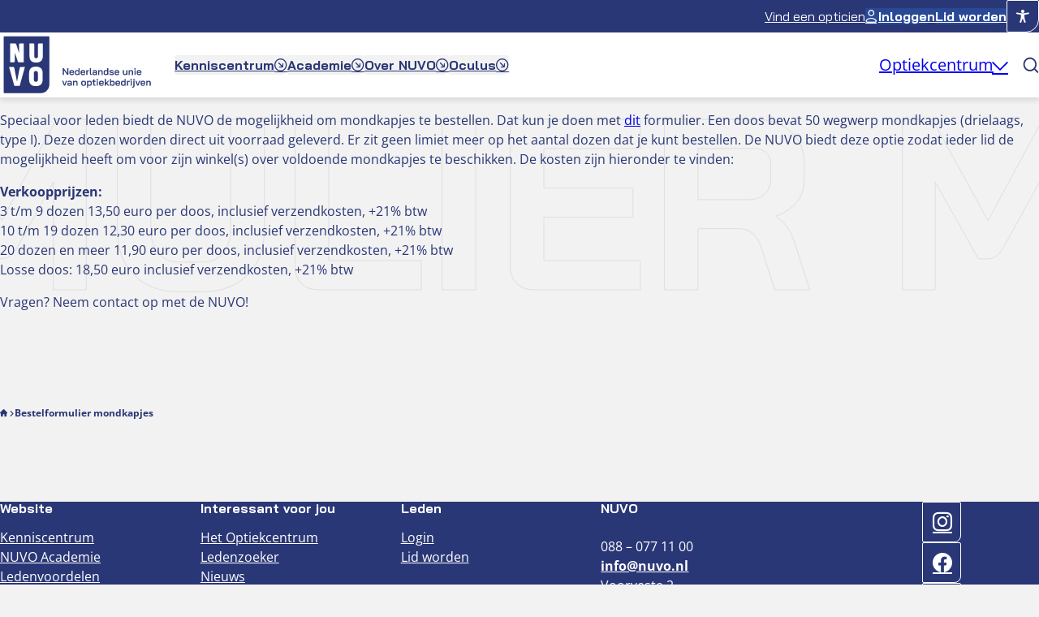

--- FILE ---
content_type: text/html; charset=UTF-8
request_url: https://www.nuvo.nl/bestelformulier-mondkapjes/
body_size: 29433
content:
<!DOCTYPE html>
<html lang="nl-NL">
<head>
	<meta charset="UTF-8" />
	<link rel="preload" href="https://www.nuvo.nl/app/themes/sturdy-frame-theme-child/assets/fonts/BaiJamjuree/BaiJamjuree-Regular.woff2" as="font" type="font/woff2" crossorigin="anonymous" />
<link rel="preload" href="https://www.nuvo.nl/app/themes/sturdy-frame-theme-child/assets/fonts/BaiJamjuree/BaiJamjuree-Bold.woff2" as="font" type="font/woff2" crossorigin="anonymous" />
<link rel="preload" href="https://www.nuvo.nl/app/themes/sturdy-frame-theme-child/assets/fonts/OpenSans/OpenSans-VariableFont_wght.woff2" as="font" type="font/woff2" crossorigin="anonymous" />
<meta name="viewport" content="width=device-width, initial-scale=1" />
<meta name='robots' content='index, follow, max-image-preview:large, max-snippet:-1, max-video-preview:-1' />
	<style>img:is([sizes="auto" i], [sizes^="auto," i]) { contain-intrinsic-size: 3000px 1500px }</style>
	<script id="cookieyes" type="text/javascript" src="https://cdn-cookieyes.com/client_data/674fd3b6bbb482d24508f51b/script.js"></script>
	<!-- This site is optimized with the Yoast SEO plugin v25.4 - https://yoast.com/wordpress/plugins/seo/ -->
	<link rel="canonical" href="https://www.nuvo.nl/bestelformulier-mondkapjes/" />
	<meta property="og:locale" content="nl_NL" />
	<meta property="og:type" content="article" />
	<meta property="og:title" content="Bestelformulier mondkapjes - NUVO" />
	<meta property="og:description" content="Speciaal voor leden biedt de NUVO de mogelijkheid om mondkapjes te bestellen. Dat kun je doen met dit formulier. Een doos bevat 50 wegwerp mondkapjes (drielaags, type I). Deze dozen worden direct uit voorraad geleverd. Er zit geen limiet meer op het aantal dozen dat je kunt bestellen. De NUVO biedt deze optie zodat ieder lid de [&hellip;]" />
	<meta property="og:url" content="https://www.nuvo.nl/bestelformulier-mondkapjes/" />
	<meta property="og:site_name" content="NUVO" />
	<meta property="article:publisher" content="https://www.facebook.com/ocunuvo/" />
	<meta property="article:modified_time" content="2025-06-03T10:33:26+00:00" />
	<meta property="og:image" content="https://www.nuvo.nl/app/uploads/2018/12/P8A4755-e1544180470460.jpg" />
	<meta property="og:image:width" content="1144" />
	<meta property="og:image:height" content="357" />
	<meta property="og:image:type" content="image/jpeg" />
	<meta name="twitter:card" content="summary_large_image" />
	<meta name="twitter:label1" content="Est. reading time" />
	<meta name="twitter:data1" content="1 minuut" />
	<script type="application/ld+json" class="yoast-schema-graph">{"@context":"https://schema.org","@graph":[{"@type":"WebPage","@id":"https://www.nuvo.nl/bestelformulier-mondkapjes/","url":"https://www.nuvo.nl/bestelformulier-mondkapjes/","name":"Bestelformulier mondkapjes - NUVO","isPartOf":{"@id":"https://www.nuvo.nl/#website"},"primaryImageOfPage":{"@id":"https://www.nuvo.nl/bestelformulier-mondkapjes/#primaryimage"},"image":{"@id":"https://www.nuvo.nl/bestelformulier-mondkapjes/#primaryimage"},"thumbnailUrl":"https://www.nuvo.nl/app/uploads/2018/12/P8A4755-e1544180470460.jpg","datePublished":"2020-05-06T13:05:02+00:00","dateModified":"2025-06-03T10:33:26+00:00","breadcrumb":{"@id":"https://www.nuvo.nl/bestelformulier-mondkapjes/#breadcrumb"},"inLanguage":"nl-NL","potentialAction":[{"@type":"ReadAction","target":["https://www.nuvo.nl/bestelformulier-mondkapjes/"]}]},{"@type":"ImageObject","inLanguage":"nl-NL","@id":"https://www.nuvo.nl/bestelformulier-mondkapjes/#primaryimage","url":"https://www.nuvo.nl/app/uploads/2018/12/P8A4755-e1544180470460.jpg","contentUrl":"https://www.nuvo.nl/app/uploads/2018/12/P8A4755-e1544180470460.jpg","width":1144,"height":357},{"@type":"BreadcrumbList","@id":"https://www.nuvo.nl/bestelformulier-mondkapjes/#breadcrumb","itemListElement":[{"@type":"ListItem","position":1,"name":"Home","item":"https://www.nuvo.nl/"},{"@type":"ListItem","position":2,"name":"Bestelformulier mondkapjes"}]},{"@type":"WebSite","@id":"https://www.nuvo.nl/#website","url":"https://www.nuvo.nl/","name":"NUVO","description":"Nederlandse Unie van Optiekbedrijven","publisher":{"@id":"https://www.nuvo.nl/#organization"},"potentialAction":[{"@type":"SearchAction","target":{"@type":"EntryPoint","urlTemplate":"https://www.nuvo.nl/?s={search_term_string}"},"query-input":{"@type":"PropertyValueSpecification","valueRequired":true,"valueName":"search_term_string"}}],"inLanguage":"nl-NL"},{"@type":"Organization","@id":"https://www.nuvo.nl/#organization","name":"NUVO","alternateName":"Nederlandse Unie van Optiekbedrijven","url":"https://www.nuvo.nl/","logo":{"@type":"ImageObject","inLanguage":"nl-NL","@id":"https://www.nuvo.nl/#/schema/logo/image/","url":"https://www.nuvo.nl/app/uploads/2024/09/NUVO-Logo-icoon-blauw.png","contentUrl":"https://www.nuvo.nl/app/uploads/2024/09/NUVO-Logo-icoon-blauw.png","width":1,"height":1,"caption":"NUVO"},"image":{"@id":"https://www.nuvo.nl/#/schema/logo/image/"},"sameAs":["https://www.facebook.com/ocunuvo/","https://www.instagram.com/nuvo.optiek/","https://www.linkedin.com/company/463734/admin/dashboard/"]}]}</script>
	<!-- / Yoast SEO plugin. -->


<script>(function(w,d,s,l,i){w[l]=w[l]||[];w[l].push({'gtm.start':new Date().getTime(),event:'gtm.js'});var f=d.getElementsByTagName(s)[0],j=d.createElement(s),dl=l!='dataLayer'?'&l='+l:'';j.async=true;j.src='https://www.googletagmanager.com/gtm.js?id='+i+dl;f.parentNode.insertBefore(j,f);})(window,document,'script','dataLayer','UA-33408248-5');</script><title>Bestelformulier mondkapjes - NUVO</title>
<link rel='dns-prefetch' href='//ajax.googleapis.com' />
<link rel='dns-prefetch' href='//cdn.icomoon.io' />
<link rel='dns-prefetch' href='//cdn-cookieyes.com' />
<link rel='dns-prefetch' href='//www.googletagmanager.com' />
<link rel="alternate" type="application/rss+xml" title="NUVO &raquo; feed" href="https://www.nuvo.nl/feed/" />
<link rel="alternate" type="application/rss+xml" title="NUVO &raquo; reacties feed" href="https://www.nuvo.nl/comments/feed/" />

<link rel='stylesheet' id='app-sturdy/menu-button-group-css' href='https://www.nuvo.nl/app/themes/sturdy-frame-theme-child/blocks/components/site-header/site-header-top/menu-button-group/assets/style/app.css?ver=1753188862' media='all' />
<link rel='stylesheet' id='app-sturdy/accessibility-options-css' href='https://www.nuvo.nl/app/themes/sturdy-frame-theme-child/blocks/components/site-header/site-header-top/accessibility-options/assets/style/app.css?ver=1753188862' media='all' />
<link rel='stylesheet' id='app-sturdy/site-logo-css' href='https://www.nuvo.nl/app/themes/sturdy-frame-theme-child/blocks/components/site-header/site-header-bottom/site-logo/assets/style/app.css?ver=1742381240' media='all' />
<link rel='stylesheet' id='app-sturdy/main-menu-css' href='https://www.nuvo.nl/app/themes/sturdy-frame-theme-child/blocks/components/site-header/site-header-bottom/main-menu/assets/style/app.css?ver=1753188862' media='all' />
<link rel='stylesheet' id='app-sturdy/search-button-css' href='https://www.nuvo.nl/app/themes/sturdy-frame-theme-child/blocks/components/site-header/site-header-bottom/search-button/assets/style/app.css?ver=1742381240' media='all' />
<link rel='stylesheet' id='app-sturdy/hollow-page-heading-css' href='https://www.nuvo.nl/app/themes/sturdy-frame-theme-child/blocks/components/hollow-page-heading/assets/style/app.css?ver=1742381240' media='all' />
<link rel='stylesheet' id='app-sturdy/page-hero-css' href='https://www.nuvo.nl/app/themes/sturdy-frame-theme-child/blocks/components/page-hero/assets/style/app.css?ver=1753188862' media='all' />
<style id='wp-block-post-content-inline-css'>
.wp-block-post-content{display:flow-root}
</style>
<style id='wp-block-group-inline-css'>
.wp-block-group{box-sizing:border-box}:where(.wp-block-group.wp-block-group-is-layout-constrained){position:relative}
</style>
<link rel='stylesheet' id='app-sturdy/breadcrumbs-css' href='https://www.nuvo.nl/app/themes/sturdy-frame-theme-child/blocks/components/breadcrumbs/assets/style/app.css?ver=1742381240' media='all' />
<style id='wp-block-library-inline-css'>
:root{--wp-admin-theme-color:#007cba;--wp-admin-theme-color--rgb:0,124,186;--wp-admin-theme-color-darker-10:#006ba1;--wp-admin-theme-color-darker-10--rgb:0,107,161;--wp-admin-theme-color-darker-20:#005a87;--wp-admin-theme-color-darker-20--rgb:0,90,135;--wp-admin-border-width-focus:2px;--wp-block-synced-color:#7a00df;--wp-block-synced-color--rgb:122,0,223;--wp-bound-block-color:var(--wp-block-synced-color)}@media (min-resolution:192dpi){:root{--wp-admin-border-width-focus:1.5px}}.wp-element-button{cursor:pointer}:root{--wp--preset--font-size--normal:16px;--wp--preset--font-size--huge:42px}:root .has-very-light-gray-background-color{background-color:#eee}:root .has-very-dark-gray-background-color{background-color:#313131}:root .has-very-light-gray-color{color:#eee}:root .has-very-dark-gray-color{color:#313131}:root .has-vivid-green-cyan-to-vivid-cyan-blue-gradient-background{background:linear-gradient(135deg,#00d084,#0693e3)}:root .has-purple-crush-gradient-background{background:linear-gradient(135deg,#34e2e4,#4721fb 50%,#ab1dfe)}:root .has-hazy-dawn-gradient-background{background:linear-gradient(135deg,#faaca8,#dad0ec)}:root .has-subdued-olive-gradient-background{background:linear-gradient(135deg,#fafae1,#67a671)}:root .has-atomic-cream-gradient-background{background:linear-gradient(135deg,#fdd79a,#004a59)}:root .has-nightshade-gradient-background{background:linear-gradient(135deg,#330968,#31cdcf)}:root .has-midnight-gradient-background{background:linear-gradient(135deg,#020381,#2874fc)}.has-regular-font-size{font-size:1em}.has-larger-font-size{font-size:2.625em}.has-normal-font-size{font-size:var(--wp--preset--font-size--normal)}.has-huge-font-size{font-size:var(--wp--preset--font-size--huge)}.has-text-align-center{text-align:center}.has-text-align-left{text-align:left}.has-text-align-right{text-align:right}#end-resizable-editor-section{display:none}.aligncenter{clear:both}.items-justified-left{justify-content:flex-start}.items-justified-center{justify-content:center}.items-justified-right{justify-content:flex-end}.items-justified-space-between{justify-content:space-between}.screen-reader-text{border:0;clip-path:inset(50%);height:1px;margin:-1px;overflow:hidden;padding:0;position:absolute;width:1px;word-wrap:normal!important}.screen-reader-text:focus{background-color:#ddd;clip-path:none;color:#444;display:block;font-size:1em;height:auto;left:5px;line-height:normal;padding:15px 23px 14px;text-decoration:none;top:5px;width:auto;z-index:100000}html :where(.has-border-color){border-style:solid}html :where([style*=border-top-color]){border-top-style:solid}html :where([style*=border-right-color]){border-right-style:solid}html :where([style*=border-bottom-color]){border-bottom-style:solid}html :where([style*=border-left-color]){border-left-style:solid}html :where([style*=border-width]){border-style:solid}html :where([style*=border-top-width]){border-top-style:solid}html :where([style*=border-right-width]){border-right-style:solid}html :where([style*=border-bottom-width]){border-bottom-style:solid}html :where([style*=border-left-width]){border-left-style:solid}html :where(img[class*=wp-image-]){height:auto;max-width:100%}:where(figure){margin:0 0 1em}html :where(.is-position-sticky){--wp-admin--admin-bar--position-offset:var(--wp-admin--admin-bar--height,0px)}@media screen and (max-width:600px){html :where(.is-position-sticky){--wp-admin--admin-bar--position-offset:0px}}
</style>
<style id='global-styles-inline-css'>
:root{--wp--preset--aspect-ratio--square: 1;--wp--preset--aspect-ratio--4-3: 4/3;--wp--preset--aspect-ratio--3-4: 3/4;--wp--preset--aspect-ratio--3-2: 3/2;--wp--preset--aspect-ratio--2-3: 2/3;--wp--preset--aspect-ratio--16-9: 16/9;--wp--preset--aspect-ratio--9-16: 9/16;--wp--preset--color--black: #000000;--wp--preset--color--cyan-bluish-gray: #abb8c3;--wp--preset--color--white: #ffffff;--wp--preset--color--pale-pink: #f78da7;--wp--preset--color--vivid-red: #cf2e2e;--wp--preset--color--luminous-vivid-orange: #ff6900;--wp--preset--color--luminous-vivid-amber: #fcb900;--wp--preset--color--light-green-cyan: #7bdcb5;--wp--preset--color--vivid-green-cyan: #00d084;--wp--preset--color--pale-cyan-blue: #8ed1fc;--wp--preset--color--vivid-cyan-blue: #0693e3;--wp--preset--color--vivid-purple: #9b51e0;--wp--preset--color--general-primary: #EE5F2D;--wp--preset--color--general-primary-hover: #D94F01;--wp--preset--color--general-secondary: #2A3776;--wp--preset--color--general-secondary-hover: #1D2859;--wp--preset--color--general-secondary-alt: #294895;--wp--preset--color--general-tertiary: #2ABAC4;--wp--preset--color--general-tertiary-hover: #009A9D;--wp--preset--color--general-quarternary: #7EA5A5;--wp--preset--color--general-quarternary-hover: #638483;--wp--preset--color--general-quarternary-alt: #BED2D2;--wp--preset--color--text-text-primary: #2A3776;--wp--preset--color--text-text-secondary: #FFFFFF;--wp--preset--color--text-text-tertiary: #2ABAC4;--wp--preset--color--button-primary-initial-background: #EE5F2D;--wp--preset--color--button-primary-initial-border: #EE5F2D;--wp--preset--color--button-primary-hover-background: #D94F01;--wp--preset--color--button-primary-hover-border: #D94F01;--wp--preset--color--button-primary-disabled-background: #CACBCC;--wp--preset--color--button-primary-disabled-border: #A4A5A6;--wp--preset--color--button-primary-focus-background: #FCDFD5;--wp--preset--color--button-primary-focus-border: #FCDFD5;--wp--preset--color--button-secondary-initial-background: #2A3776;--wp--preset--color--button-secondary-initial-border: #2A3776;--wp--preset--color--button-secondary-hover-background: #1D2859;--wp--preset--color--button-secondary-hover-border: #1D2859;--wp--preset--color--button-secondary-disabled-background: #CACBCC;--wp--preset--color--button-secondary-disabled-border: #A4A5A6;--wp--preset--color--button-secondary-focus-background: #D4D7E4;--wp--preset--color--button-secondary-focus-border: #D4D7E4;--wp--preset--color--button-tertiary-initial-background: #FFFFFF;--wp--preset--color--button-tertiary-initial-border: #EE5F2D;--wp--preset--color--button-tertiary-hover-background: #E5EDED;--wp--preset--color--button-tertiary-hover-border: #FFFFFF;--wp--preset--color--button-tertiary-disabled-background: #CACBCC;--wp--preset--color--button-tertiary-disabled-border: #A4A5A6;--wp--preset--color--button-tertiary-focus-background: #D4F1F3;--wp--preset--color--button-tertiary-focus-border: #D4F1F3;--wp--preset--color--pages-primary-background: #F2F2F2;--wp--preset--color--pages-secondary-background: #FFFFFF;--wp--preset--color--pages-tertiary-background: #7EA5A5;--wp--preset--color--cards-primary-background: #FFFFFF;--wp--preset--color--cards-secondary-background: #7EA5A5;--wp--preset--color--cards-tertiary-background: #EE5F2D;--wp--preset--color--lines-primary: #FFFFFF;--wp--preset--color--lines-secondary: #989898;--wp--preset--color--lines-tertiary: #141D1C;--wp--preset--color--lines-quaternary: #0ED2AF;--wp--preset--color--inputs-initial-background: #FFFFFF;--wp--preset--color--inputs-filled-background: #FFFFFF;--wp--preset--color--inputs-initial-border: #DEDEDE;--wp--preset--color--inputs-filled-border: #2ABAC4;--wp--preset--color--inputs-focus-background: #FFFFFF;--wp--preset--color--inputs-focus-border: #2A3776;--wp--preset--color--inputs-disabled-background: #F2F2F2;--wp--preset--color--inputs-disabled-border: #DEDEDE;--wp--preset--color--pages-quarternary-background: #2A3776;--wp--preset--color--icons-primary: #FFFF00;--wp--preset--color--icons-secondary: #0ED2AF;--wp--preset--color--icons-tertiary: #FFFFFF;--wp--preset--color--icons-quarternary: #222E2C;--wp--preset--color--cards-quarternary-background: #222E2C;--wp--preset--color--lines-quinary: #FFFF00;--wp--preset--color--button-primary-initial-text: #FFFFFF;--wp--preset--color--button-secondary-initial-text: #FFFFFF;--wp--preset--color--button-tertiary-initial-text: #EE5F2D;--wp--preset--color--cards-quinary-background: #FAFAFA;--wp--preset--color--icons-quinary: #FAFAFA;--wp--preset--color--inputs-error-background: #FCDFD5;--wp--preset--color--inputs-error-border: #EE5F2D;--wp--preset--gradient--vivid-cyan-blue-to-vivid-purple: linear-gradient(135deg,rgba(6,147,227,1) 0%,rgb(155,81,224) 100%);--wp--preset--gradient--light-green-cyan-to-vivid-green-cyan: linear-gradient(135deg,rgb(122,220,180) 0%,rgb(0,208,130) 100%);--wp--preset--gradient--luminous-vivid-amber-to-luminous-vivid-orange: linear-gradient(135deg,rgba(252,185,0,1) 0%,rgba(255,105,0,1) 100%);--wp--preset--gradient--luminous-vivid-orange-to-vivid-red: linear-gradient(135deg,rgba(255,105,0,1) 0%,rgb(207,46,46) 100%);--wp--preset--gradient--very-light-gray-to-cyan-bluish-gray: linear-gradient(135deg,rgb(238,238,238) 0%,rgb(169,184,195) 100%);--wp--preset--gradient--cool-to-warm-spectrum: linear-gradient(135deg,rgb(74,234,220) 0%,rgb(151,120,209) 20%,rgb(207,42,186) 40%,rgb(238,44,130) 60%,rgb(251,105,98) 80%,rgb(254,248,76) 100%);--wp--preset--gradient--blush-light-purple: linear-gradient(135deg,rgb(255,206,236) 0%,rgb(152,150,240) 100%);--wp--preset--gradient--blush-bordeaux: linear-gradient(135deg,rgb(254,205,165) 0%,rgb(254,45,45) 50%,rgb(107,0,62) 100%);--wp--preset--gradient--luminous-dusk: linear-gradient(135deg,rgb(255,203,112) 0%,rgb(199,81,192) 50%,rgb(65,88,208) 100%);--wp--preset--gradient--pale-ocean: linear-gradient(135deg,rgb(255,245,203) 0%,rgb(182,227,212) 50%,rgb(51,167,181) 100%);--wp--preset--gradient--electric-grass: linear-gradient(135deg,rgb(202,248,128) 0%,rgb(113,206,126) 100%);--wp--preset--gradient--midnight: linear-gradient(135deg,rgb(2,3,129) 0%,rgb(40,116,252) 100%);--wp--preset--font-size--small: 12px;--wp--preset--font-size--medium: clamp(14px, 0.875rem + ((1vw - 3.2px) * 0.313), 18px);--wp--preset--font-size--large: 20px ;--wp--preset--font-size--x-large: clamp(24px, -0.875rem + 6vw, 30px);--wp--preset--font-size--normal: 16px;--wp--preset--font-size--heading-5: clamp(14px, 0.875rem + ((1vw - 3.2px) * 0.156), 16px);--wp--preset--font-size--heading-4: clamp(14px, 0.875rem + ((1vw - 3.2px) * 0.313), 18px);--wp--preset--font-size--heading-3: clamp(20px, -0.875rem + 5vw, 24px);--wp--preset--font-size--heading-2: clamp(24px, -0.875rem + 6vw, 30px);--wp--preset--font-size--heading-1: clamp(30px, -0.875rem + 7vw, 48px);--wp--preset--font-family--heading: "BaiJamjuree", serif;--wp--preset--font-family--body: "Open Sans", sans-serif;--wp--preset--font-family--system-sans-serif: -apple-system, BlinkMacSystemFont, avenir next, avenir, segoe ui, helvetica neue, helvetica, Cantarell, Ubuntu, roboto, noto, arial, sans-serif;--wp--preset--font-family--system-serif: Iowan Old Style, Apple Garamond, Baskerville, Times New Roman, Droid Serif, Times, Source Serif Pro, serif, Apple Color Emoji, Segoe UI Emoji, Segoe UI Symbol;--wp--preset--spacing--20: 1.25rem;--wp--preset--spacing--30: 1.875rem;--wp--preset--spacing--40: 2.5rem;--wp--preset--spacing--50: 3.125rem;--wp--preset--spacing--60: 2.25rem;--wp--preset--spacing--70: 3.38rem;--wp--preset--spacing--80: 5rem;--wp--preset--spacing--8: 0.5rem;--wp--preset--spacing--10: 0.625rem;--wp--preset--spacing--16: 1rem;--wp--preset--spacing--24: 1.5rem;--wp--preset--spacing--32: 2rem;--wp--preset--spacing--64: 4rem;--wp--preset--spacing--100: 6.25rem;--wp--preset--spacing--128: 8rem;--wp--preset--spacing--160: clamp(5rem, -0.875rem + 14vw, 10rem);--wp--preset--shadow--natural: 6px 6px 9px rgba(0, 0, 0, 0.2);--wp--preset--shadow--deep: 12px 12px 50px rgba(0, 0, 0, 0.4);--wp--preset--shadow--sharp: 6px 6px 0px rgba(0, 0, 0, 0.2);--wp--preset--shadow--outlined: 6px 6px 0px -3px rgba(255, 255, 255, 1), 6px 6px rgba(0, 0, 0, 1);--wp--preset--shadow--crisp: 6px 6px 0px rgba(0, 0, 0, 1);--wp--custom--buttons--padding--padding-horizontal: 1.5rem;--wp--custom--buttons--padding--padding-vertical: 1rem;--wp--custom--buttons--padding--padding-horizontal-large: 32;--wp--custom--buttons--padding--padding-vertical-large: 16;--wp--custom--buttons--padding--padding-horizontal-small: 16;--wp--custom--buttons--padding--padding-vertical-small: 8;--wp--custom--buttons--border-radius--top-left: 2;--wp--custom--buttons--border-radius--top-right: 2;--wp--custom--buttons--border-radius--bottom-right: 16;--wp--custom--buttons--border-radius--bottom-left: 2;--wp--custom--buttons--gap-spacing--gap-spacing: 8;--wp--custom--inputs--padding--padding-horizontal: 8;--wp--custom--inputs--padding--padding-vertical: 16;--wp--custom--inputs--border-radius--top-left: 8;--wp--custom--inputs--border-radius--top-right: 8;--wp--custom--inputs--border-radius--bottom-right: 8;--wp--custom--inputs--border-radius--bottom-left: 8;--wp--custom--inputs--gap-spacing--gap-spacing: 8;--wp--custom--cards--border-radius-xxs: .5rem;--wp--custom--cards--border-radius-xs: 1rem;--wp--custom--cards--border-radius-s: 1.5rem;--wp--custom--cards--border-radius-m: 2rem;--wp--custom--cards--border-radius-l: 2.5rem;--wp--custom--cards--border-radius-xl: 4rem;--wp--custom--general--image: 1;--wp--custom--general--placeholder: ;--wp--custom--general--transition-duration: 0.3s;--wp--custom--general--border-radius--xxxs: 0.125rem;--wp--custom--general--border-radius--xxs: 0.5rem;--wp--custom--general--border-radius--xs: 1rem;--wp--custom--general--border-radius--s: 1.5rem;--wp--custom--general--border-radius--m: 2rem;--wp--custom--general--border-radius--l: 2.5rem;--wp--custom--general--border-radius--xl: 4rem;--wp--custom--general--border-radius--none: 0;}:root { --wp--style--global--content-size: min(calc(100% - clamp(1.5rem, -1rem + 8.333vw, 3rem) * 2), 56.25rem);;--wp--style--global--wide-size: min(calc(100% - clamp(1.5rem, -1rem + 8.333vw, 3rem) * 2), 94.5rem); }:where(body) { margin: 0; }.wp-site-blocks > .alignleft { float: left; margin-right: 2em; }.wp-site-blocks > .alignright { float: right; margin-left: 2em; }.wp-site-blocks > .aligncenter { justify-content: center; margin-left: auto; margin-right: auto; }:where(.is-layout-flex){gap: 0.5em;}:where(.is-layout-grid){gap: 0.5em;}.is-layout-flow > .alignleft{float: left;margin-inline-start: 0;margin-inline-end: 2em;}.is-layout-flow > .alignright{float: right;margin-inline-start: 2em;margin-inline-end: 0;}.is-layout-flow > .aligncenter{margin-left: auto !important;margin-right: auto !important;}.is-layout-constrained > .alignleft{float: left;margin-inline-start: 0;margin-inline-end: 2em;}.is-layout-constrained > .alignright{float: right;margin-inline-start: 2em;margin-inline-end: 0;}.is-layout-constrained > .aligncenter{margin-left: auto !important;margin-right: auto !important;}.is-layout-constrained > :where(:not(.alignleft):not(.alignright):not(.alignfull)){max-width: var(--wp--style--global--content-size);margin-left: auto !important;margin-right: auto !important;}.is-layout-constrained > .alignwide{max-width: var(--wp--style--global--wide-size);}body .is-layout-flex{display: flex;}.is-layout-flex{flex-wrap: wrap;align-items: center;}.is-layout-flex > :is(*, div){margin: 0;}body .is-layout-grid{display: grid;}.is-layout-grid > :is(*, div){margin: 0;}body{background-color: var(--wp--preset--color--pages-primary-background);color: var(--wp--preset--color--text-text-primary);font-family: var(--wp--preset--font-family--body);font-size: var(--wp--preset--font-size--normal);font-style: normal;font-weight: 400;line-height: 1.5;padding-top: 0px;padding-right: 0px;padding-bottom: 0px;padding-left: 0px;}a:where(:not(.wp-element-button)){color: var(--wp--preset--color--text-text-primary);text-decoration: none;}:root :where(a:where(:not(.wp-element-button)):hover){color: var(--wp--preset--color--general-primary-hover);}h1, h2, h3, h4, h5, h6{color: var(--wp--preset--color--general-secondary);font-family: var(--wp--preset--font-family--heading);font-weight: 700;}:root :where(h1:first-child, h2:first-child, h3:first-child, h4:first-child, h5:first-child, h6:first-child){margin-block-start: 0;}h1{font-size: var(--wp--preset--font-size--heading-1);}h2{font-size: var(--wp--preset--font-size--heading-2);}h3{font-size: var(--wp--preset--font-size--heading-3);}h4{font-size: var(--wp--preset--font-size--heading-4);}h5{font-size: var(--wp--preset--font-size--heading-5);}:root :where(.wp-element-button, .wp-block-button__link){background-color: #32373c;border-width: 0;color: #fff;font-family: inherit;font-size: inherit;line-height: inherit;padding: calc(0.667em + 2px) calc(1.333em + 2px);text-decoration: none;}.has-black-color{color: var(--wp--preset--color--black) !important;}.has-cyan-bluish-gray-color{color: var(--wp--preset--color--cyan-bluish-gray) !important;}.has-white-color{color: var(--wp--preset--color--white) !important;}.has-pale-pink-color{color: var(--wp--preset--color--pale-pink) !important;}.has-vivid-red-color{color: var(--wp--preset--color--vivid-red) !important;}.has-luminous-vivid-orange-color{color: var(--wp--preset--color--luminous-vivid-orange) !important;}.has-luminous-vivid-amber-color{color: var(--wp--preset--color--luminous-vivid-amber) !important;}.has-light-green-cyan-color{color: var(--wp--preset--color--light-green-cyan) !important;}.has-vivid-green-cyan-color{color: var(--wp--preset--color--vivid-green-cyan) !important;}.has-pale-cyan-blue-color{color: var(--wp--preset--color--pale-cyan-blue) !important;}.has-vivid-cyan-blue-color{color: var(--wp--preset--color--vivid-cyan-blue) !important;}.has-vivid-purple-color{color: var(--wp--preset--color--vivid-purple) !important;}.has-general-primary-color{color: var(--wp--preset--color--general-primary) !important;}.has-general-primary-hover-color{color: var(--wp--preset--color--general-primary-hover) !important;}.has-general-secondary-color{color: var(--wp--preset--color--general-secondary) !important;}.has-general-secondary-hover-color{color: var(--wp--preset--color--general-secondary-hover) !important;}.has-general-secondary-alt-color{color: var(--wp--preset--color--general-secondary-alt) !important;}.has-general-tertiary-color{color: var(--wp--preset--color--general-tertiary) !important;}.has-general-tertiary-hover-color{color: var(--wp--preset--color--general-tertiary-hover) !important;}.has-general-quarternary-color{color: var(--wp--preset--color--general-quarternary) !important;}.has-general-quarternary-hover-color{color: var(--wp--preset--color--general-quarternary-hover) !important;}.has-general-quarternary-alt-color{color: var(--wp--preset--color--general-quarternary-alt) !important;}.has-text-text-primary-color{color: var(--wp--preset--color--text-text-primary) !important;}.has-text-text-secondary-color{color: var(--wp--preset--color--text-text-secondary) !important;}.has-text-text-tertiary-color{color: var(--wp--preset--color--text-text-tertiary) !important;}.has-button-primary-initial-background-color{color: var(--wp--preset--color--button-primary-initial-background) !important;}.has-button-primary-initial-border-color{color: var(--wp--preset--color--button-primary-initial-border) !important;}.has-button-primary-hover-background-color{color: var(--wp--preset--color--button-primary-hover-background) !important;}.has-button-primary-hover-border-color{color: var(--wp--preset--color--button-primary-hover-border) !important;}.has-button-primary-disabled-background-color{color: var(--wp--preset--color--button-primary-disabled-background) !important;}.has-button-primary-disabled-border-color{color: var(--wp--preset--color--button-primary-disabled-border) !important;}.has-button-primary-focus-background-color{color: var(--wp--preset--color--button-primary-focus-background) !important;}.has-button-primary-focus-border-color{color: var(--wp--preset--color--button-primary-focus-border) !important;}.has-button-secondary-initial-background-color{color: var(--wp--preset--color--button-secondary-initial-background) !important;}.has-button-secondary-initial-border-color{color: var(--wp--preset--color--button-secondary-initial-border) !important;}.has-button-secondary-hover-background-color{color: var(--wp--preset--color--button-secondary-hover-background) !important;}.has-button-secondary-hover-border-color{color: var(--wp--preset--color--button-secondary-hover-border) !important;}.has-button-secondary-disabled-background-color{color: var(--wp--preset--color--button-secondary-disabled-background) !important;}.has-button-secondary-disabled-border-color{color: var(--wp--preset--color--button-secondary-disabled-border) !important;}.has-button-secondary-focus-background-color{color: var(--wp--preset--color--button-secondary-focus-background) !important;}.has-button-secondary-focus-border-color{color: var(--wp--preset--color--button-secondary-focus-border) !important;}.has-button-tertiary-initial-background-color{color: var(--wp--preset--color--button-tertiary-initial-background) !important;}.has-button-tertiary-initial-border-color{color: var(--wp--preset--color--button-tertiary-initial-border) !important;}.has-button-tertiary-hover-background-color{color: var(--wp--preset--color--button-tertiary-hover-background) !important;}.has-button-tertiary-hover-border-color{color: var(--wp--preset--color--button-tertiary-hover-border) !important;}.has-button-tertiary-disabled-background-color{color: var(--wp--preset--color--button-tertiary-disabled-background) !important;}.has-button-tertiary-disabled-border-color{color: var(--wp--preset--color--button-tertiary-disabled-border) !important;}.has-button-tertiary-focus-background-color{color: var(--wp--preset--color--button-tertiary-focus-background) !important;}.has-button-tertiary-focus-border-color{color: var(--wp--preset--color--button-tertiary-focus-border) !important;}.has-pages-primary-background-color{color: var(--wp--preset--color--pages-primary-background) !important;}.has-pages-secondary-background-color{color: var(--wp--preset--color--pages-secondary-background) !important;}.has-pages-tertiary-background-color{color: var(--wp--preset--color--pages-tertiary-background) !important;}.has-cards-primary-background-color{color: var(--wp--preset--color--cards-primary-background) !important;}.has-cards-secondary-background-color{color: var(--wp--preset--color--cards-secondary-background) !important;}.has-cards-tertiary-background-color{color: var(--wp--preset--color--cards-tertiary-background) !important;}.has-lines-primary-color{color: var(--wp--preset--color--lines-primary) !important;}.has-lines-secondary-color{color: var(--wp--preset--color--lines-secondary) !important;}.has-lines-tertiary-color{color: var(--wp--preset--color--lines-tertiary) !important;}.has-lines-quaternary-color{color: var(--wp--preset--color--lines-quaternary) !important;}.has-inputs-initial-background-color{color: var(--wp--preset--color--inputs-initial-background) !important;}.has-inputs-filled-background-color{color: var(--wp--preset--color--inputs-filled-background) !important;}.has-inputs-initial-border-color{color: var(--wp--preset--color--inputs-initial-border) !important;}.has-inputs-filled-border-color{color: var(--wp--preset--color--inputs-filled-border) !important;}.has-inputs-focus-background-color{color: var(--wp--preset--color--inputs-focus-background) !important;}.has-inputs-focus-border-color{color: var(--wp--preset--color--inputs-focus-border) !important;}.has-inputs-disabled-background-color{color: var(--wp--preset--color--inputs-disabled-background) !important;}.has-inputs-disabled-border-color{color: var(--wp--preset--color--inputs-disabled-border) !important;}.has-pages-quarternary-background-color{color: var(--wp--preset--color--pages-quarternary-background) !important;}.has-icons-primary-color{color: var(--wp--preset--color--icons-primary) !important;}.has-icons-secondary-color{color: var(--wp--preset--color--icons-secondary) !important;}.has-icons-tertiary-color{color: var(--wp--preset--color--icons-tertiary) !important;}.has-icons-quarternary-color{color: var(--wp--preset--color--icons-quarternary) !important;}.has-cards-quarternary-background-color{color: var(--wp--preset--color--cards-quarternary-background) !important;}.has-lines-quinary-color{color: var(--wp--preset--color--lines-quinary) !important;}.has-button-primary-initial-text-color{color: var(--wp--preset--color--button-primary-initial-text) !important;}.has-button-secondary-initial-text-color{color: var(--wp--preset--color--button-secondary-initial-text) !important;}.has-button-tertiary-initial-text-color{color: var(--wp--preset--color--button-tertiary-initial-text) !important;}.has-cards-quinary-background-color{color: var(--wp--preset--color--cards-quinary-background) !important;}.has-icons-quinary-color{color: var(--wp--preset--color--icons-quinary) !important;}.has-inputs-error-background-color{color: var(--wp--preset--color--inputs-error-background) !important;}.has-inputs-error-border-color{color: var(--wp--preset--color--inputs-error-border) !important;}.has-black-background-color{background-color: var(--wp--preset--color--black) !important;}.has-cyan-bluish-gray-background-color{background-color: var(--wp--preset--color--cyan-bluish-gray) !important;}.has-white-background-color{background-color: var(--wp--preset--color--white) !important;}.has-pale-pink-background-color{background-color: var(--wp--preset--color--pale-pink) !important;}.has-vivid-red-background-color{background-color: var(--wp--preset--color--vivid-red) !important;}.has-luminous-vivid-orange-background-color{background-color: var(--wp--preset--color--luminous-vivid-orange) !important;}.has-luminous-vivid-amber-background-color{background-color: var(--wp--preset--color--luminous-vivid-amber) !important;}.has-light-green-cyan-background-color{background-color: var(--wp--preset--color--light-green-cyan) !important;}.has-vivid-green-cyan-background-color{background-color: var(--wp--preset--color--vivid-green-cyan) !important;}.has-pale-cyan-blue-background-color{background-color: var(--wp--preset--color--pale-cyan-blue) !important;}.has-vivid-cyan-blue-background-color{background-color: var(--wp--preset--color--vivid-cyan-blue) !important;}.has-vivid-purple-background-color{background-color: var(--wp--preset--color--vivid-purple) !important;}.has-general-primary-background-color{background-color: var(--wp--preset--color--general-primary) !important;}.has-general-primary-hover-background-color{background-color: var(--wp--preset--color--general-primary-hover) !important;}.has-general-secondary-background-color{background-color: var(--wp--preset--color--general-secondary) !important;}.has-general-secondary-hover-background-color{background-color: var(--wp--preset--color--general-secondary-hover) !important;}.has-general-secondary-alt-background-color{background-color: var(--wp--preset--color--general-secondary-alt) !important;}.has-general-tertiary-background-color{background-color: var(--wp--preset--color--general-tertiary) !important;}.has-general-tertiary-hover-background-color{background-color: var(--wp--preset--color--general-tertiary-hover) !important;}.has-general-quarternary-background-color{background-color: var(--wp--preset--color--general-quarternary) !important;}.has-general-quarternary-hover-background-color{background-color: var(--wp--preset--color--general-quarternary-hover) !important;}.has-general-quarternary-alt-background-color{background-color: var(--wp--preset--color--general-quarternary-alt) !important;}.has-text-text-primary-background-color{background-color: var(--wp--preset--color--text-text-primary) !important;}.has-text-text-secondary-background-color{background-color: var(--wp--preset--color--text-text-secondary) !important;}.has-text-text-tertiary-background-color{background-color: var(--wp--preset--color--text-text-tertiary) !important;}.has-button-primary-initial-background-background-color{background-color: var(--wp--preset--color--button-primary-initial-background) !important;}.has-button-primary-initial-border-background-color{background-color: var(--wp--preset--color--button-primary-initial-border) !important;}.has-button-primary-hover-background-background-color{background-color: var(--wp--preset--color--button-primary-hover-background) !important;}.has-button-primary-hover-border-background-color{background-color: var(--wp--preset--color--button-primary-hover-border) !important;}.has-button-primary-disabled-background-background-color{background-color: var(--wp--preset--color--button-primary-disabled-background) !important;}.has-button-primary-disabled-border-background-color{background-color: var(--wp--preset--color--button-primary-disabled-border) !important;}.has-button-primary-focus-background-background-color{background-color: var(--wp--preset--color--button-primary-focus-background) !important;}.has-button-primary-focus-border-background-color{background-color: var(--wp--preset--color--button-primary-focus-border) !important;}.has-button-secondary-initial-background-background-color{background-color: var(--wp--preset--color--button-secondary-initial-background) !important;}.has-button-secondary-initial-border-background-color{background-color: var(--wp--preset--color--button-secondary-initial-border) !important;}.has-button-secondary-hover-background-background-color{background-color: var(--wp--preset--color--button-secondary-hover-background) !important;}.has-button-secondary-hover-border-background-color{background-color: var(--wp--preset--color--button-secondary-hover-border) !important;}.has-button-secondary-disabled-background-background-color{background-color: var(--wp--preset--color--button-secondary-disabled-background) !important;}.has-button-secondary-disabled-border-background-color{background-color: var(--wp--preset--color--button-secondary-disabled-border) !important;}.has-button-secondary-focus-background-background-color{background-color: var(--wp--preset--color--button-secondary-focus-background) !important;}.has-button-secondary-focus-border-background-color{background-color: var(--wp--preset--color--button-secondary-focus-border) !important;}.has-button-tertiary-initial-background-background-color{background-color: var(--wp--preset--color--button-tertiary-initial-background) !important;}.has-button-tertiary-initial-border-background-color{background-color: var(--wp--preset--color--button-tertiary-initial-border) !important;}.has-button-tertiary-hover-background-background-color{background-color: var(--wp--preset--color--button-tertiary-hover-background) !important;}.has-button-tertiary-hover-border-background-color{background-color: var(--wp--preset--color--button-tertiary-hover-border) !important;}.has-button-tertiary-disabled-background-background-color{background-color: var(--wp--preset--color--button-tertiary-disabled-background) !important;}.has-button-tertiary-disabled-border-background-color{background-color: var(--wp--preset--color--button-tertiary-disabled-border) !important;}.has-button-tertiary-focus-background-background-color{background-color: var(--wp--preset--color--button-tertiary-focus-background) !important;}.has-button-tertiary-focus-border-background-color{background-color: var(--wp--preset--color--button-tertiary-focus-border) !important;}.has-pages-primary-background-background-color{background-color: var(--wp--preset--color--pages-primary-background) !important;}.has-pages-secondary-background-background-color{background-color: var(--wp--preset--color--pages-secondary-background) !important;}.has-pages-tertiary-background-background-color{background-color: var(--wp--preset--color--pages-tertiary-background) !important;}.has-cards-primary-background-background-color{background-color: var(--wp--preset--color--cards-primary-background) !important;}.has-cards-secondary-background-background-color{background-color: var(--wp--preset--color--cards-secondary-background) !important;}.has-cards-tertiary-background-background-color{background-color: var(--wp--preset--color--cards-tertiary-background) !important;}.has-lines-primary-background-color{background-color: var(--wp--preset--color--lines-primary) !important;}.has-lines-secondary-background-color{background-color: var(--wp--preset--color--lines-secondary) !important;}.has-lines-tertiary-background-color{background-color: var(--wp--preset--color--lines-tertiary) !important;}.has-lines-quaternary-background-color{background-color: var(--wp--preset--color--lines-quaternary) !important;}.has-inputs-initial-background-background-color{background-color: var(--wp--preset--color--inputs-initial-background) !important;}.has-inputs-filled-background-background-color{background-color: var(--wp--preset--color--inputs-filled-background) !important;}.has-inputs-initial-border-background-color{background-color: var(--wp--preset--color--inputs-initial-border) !important;}.has-inputs-filled-border-background-color{background-color: var(--wp--preset--color--inputs-filled-border) !important;}.has-inputs-focus-background-background-color{background-color: var(--wp--preset--color--inputs-focus-background) !important;}.has-inputs-focus-border-background-color{background-color: var(--wp--preset--color--inputs-focus-border) !important;}.has-inputs-disabled-background-background-color{background-color: var(--wp--preset--color--inputs-disabled-background) !important;}.has-inputs-disabled-border-background-color{background-color: var(--wp--preset--color--inputs-disabled-border) !important;}.has-pages-quarternary-background-background-color{background-color: var(--wp--preset--color--pages-quarternary-background) !important;}.has-icons-primary-background-color{background-color: var(--wp--preset--color--icons-primary) !important;}.has-icons-secondary-background-color{background-color: var(--wp--preset--color--icons-secondary) !important;}.has-icons-tertiary-background-color{background-color: var(--wp--preset--color--icons-tertiary) !important;}.has-icons-quarternary-background-color{background-color: var(--wp--preset--color--icons-quarternary) !important;}.has-cards-quarternary-background-background-color{background-color: var(--wp--preset--color--cards-quarternary-background) !important;}.has-lines-quinary-background-color{background-color: var(--wp--preset--color--lines-quinary) !important;}.has-button-primary-initial-text-background-color{background-color: var(--wp--preset--color--button-primary-initial-text) !important;}.has-button-secondary-initial-text-background-color{background-color: var(--wp--preset--color--button-secondary-initial-text) !important;}.has-button-tertiary-initial-text-background-color{background-color: var(--wp--preset--color--button-tertiary-initial-text) !important;}.has-cards-quinary-background-background-color{background-color: var(--wp--preset--color--cards-quinary-background) !important;}.has-icons-quinary-background-color{background-color: var(--wp--preset--color--icons-quinary) !important;}.has-inputs-error-background-background-color{background-color: var(--wp--preset--color--inputs-error-background) !important;}.has-inputs-error-border-background-color{background-color: var(--wp--preset--color--inputs-error-border) !important;}.has-black-border-color{border-color: var(--wp--preset--color--black) !important;}.has-cyan-bluish-gray-border-color{border-color: var(--wp--preset--color--cyan-bluish-gray) !important;}.has-white-border-color{border-color: var(--wp--preset--color--white) !important;}.has-pale-pink-border-color{border-color: var(--wp--preset--color--pale-pink) !important;}.has-vivid-red-border-color{border-color: var(--wp--preset--color--vivid-red) !important;}.has-luminous-vivid-orange-border-color{border-color: var(--wp--preset--color--luminous-vivid-orange) !important;}.has-luminous-vivid-amber-border-color{border-color: var(--wp--preset--color--luminous-vivid-amber) !important;}.has-light-green-cyan-border-color{border-color: var(--wp--preset--color--light-green-cyan) !important;}.has-vivid-green-cyan-border-color{border-color: var(--wp--preset--color--vivid-green-cyan) !important;}.has-pale-cyan-blue-border-color{border-color: var(--wp--preset--color--pale-cyan-blue) !important;}.has-vivid-cyan-blue-border-color{border-color: var(--wp--preset--color--vivid-cyan-blue) !important;}.has-vivid-purple-border-color{border-color: var(--wp--preset--color--vivid-purple) !important;}.has-general-primary-border-color{border-color: var(--wp--preset--color--general-primary) !important;}.has-general-primary-hover-border-color{border-color: var(--wp--preset--color--general-primary-hover) !important;}.has-general-secondary-border-color{border-color: var(--wp--preset--color--general-secondary) !important;}.has-general-secondary-hover-border-color{border-color: var(--wp--preset--color--general-secondary-hover) !important;}.has-general-secondary-alt-border-color{border-color: var(--wp--preset--color--general-secondary-alt) !important;}.has-general-tertiary-border-color{border-color: var(--wp--preset--color--general-tertiary) !important;}.has-general-tertiary-hover-border-color{border-color: var(--wp--preset--color--general-tertiary-hover) !important;}.has-general-quarternary-border-color{border-color: var(--wp--preset--color--general-quarternary) !important;}.has-general-quarternary-hover-border-color{border-color: var(--wp--preset--color--general-quarternary-hover) !important;}.has-general-quarternary-alt-border-color{border-color: var(--wp--preset--color--general-quarternary-alt) !important;}.has-text-text-primary-border-color{border-color: var(--wp--preset--color--text-text-primary) !important;}.has-text-text-secondary-border-color{border-color: var(--wp--preset--color--text-text-secondary) !important;}.has-text-text-tertiary-border-color{border-color: var(--wp--preset--color--text-text-tertiary) !important;}.has-button-primary-initial-background-border-color{border-color: var(--wp--preset--color--button-primary-initial-background) !important;}.has-button-primary-initial-border-border-color{border-color: var(--wp--preset--color--button-primary-initial-border) !important;}.has-button-primary-hover-background-border-color{border-color: var(--wp--preset--color--button-primary-hover-background) !important;}.has-button-primary-hover-border-border-color{border-color: var(--wp--preset--color--button-primary-hover-border) !important;}.has-button-primary-disabled-background-border-color{border-color: var(--wp--preset--color--button-primary-disabled-background) !important;}.has-button-primary-disabled-border-border-color{border-color: var(--wp--preset--color--button-primary-disabled-border) !important;}.has-button-primary-focus-background-border-color{border-color: var(--wp--preset--color--button-primary-focus-background) !important;}.has-button-primary-focus-border-border-color{border-color: var(--wp--preset--color--button-primary-focus-border) !important;}.has-button-secondary-initial-background-border-color{border-color: var(--wp--preset--color--button-secondary-initial-background) !important;}.has-button-secondary-initial-border-border-color{border-color: var(--wp--preset--color--button-secondary-initial-border) !important;}.has-button-secondary-hover-background-border-color{border-color: var(--wp--preset--color--button-secondary-hover-background) !important;}.has-button-secondary-hover-border-border-color{border-color: var(--wp--preset--color--button-secondary-hover-border) !important;}.has-button-secondary-disabled-background-border-color{border-color: var(--wp--preset--color--button-secondary-disabled-background) !important;}.has-button-secondary-disabled-border-border-color{border-color: var(--wp--preset--color--button-secondary-disabled-border) !important;}.has-button-secondary-focus-background-border-color{border-color: var(--wp--preset--color--button-secondary-focus-background) !important;}.has-button-secondary-focus-border-border-color{border-color: var(--wp--preset--color--button-secondary-focus-border) !important;}.has-button-tertiary-initial-background-border-color{border-color: var(--wp--preset--color--button-tertiary-initial-background) !important;}.has-button-tertiary-initial-border-border-color{border-color: var(--wp--preset--color--button-tertiary-initial-border) !important;}.has-button-tertiary-hover-background-border-color{border-color: var(--wp--preset--color--button-tertiary-hover-background) !important;}.has-button-tertiary-hover-border-border-color{border-color: var(--wp--preset--color--button-tertiary-hover-border) !important;}.has-button-tertiary-disabled-background-border-color{border-color: var(--wp--preset--color--button-tertiary-disabled-background) !important;}.has-button-tertiary-disabled-border-border-color{border-color: var(--wp--preset--color--button-tertiary-disabled-border) !important;}.has-button-tertiary-focus-background-border-color{border-color: var(--wp--preset--color--button-tertiary-focus-background) !important;}.has-button-tertiary-focus-border-border-color{border-color: var(--wp--preset--color--button-tertiary-focus-border) !important;}.has-pages-primary-background-border-color{border-color: var(--wp--preset--color--pages-primary-background) !important;}.has-pages-secondary-background-border-color{border-color: var(--wp--preset--color--pages-secondary-background) !important;}.has-pages-tertiary-background-border-color{border-color: var(--wp--preset--color--pages-tertiary-background) !important;}.has-cards-primary-background-border-color{border-color: var(--wp--preset--color--cards-primary-background) !important;}.has-cards-secondary-background-border-color{border-color: var(--wp--preset--color--cards-secondary-background) !important;}.has-cards-tertiary-background-border-color{border-color: var(--wp--preset--color--cards-tertiary-background) !important;}.has-lines-primary-border-color{border-color: var(--wp--preset--color--lines-primary) !important;}.has-lines-secondary-border-color{border-color: var(--wp--preset--color--lines-secondary) !important;}.has-lines-tertiary-border-color{border-color: var(--wp--preset--color--lines-tertiary) !important;}.has-lines-quaternary-border-color{border-color: var(--wp--preset--color--lines-quaternary) !important;}.has-inputs-initial-background-border-color{border-color: var(--wp--preset--color--inputs-initial-background) !important;}.has-inputs-filled-background-border-color{border-color: var(--wp--preset--color--inputs-filled-background) !important;}.has-inputs-initial-border-border-color{border-color: var(--wp--preset--color--inputs-initial-border) !important;}.has-inputs-filled-border-border-color{border-color: var(--wp--preset--color--inputs-filled-border) !important;}.has-inputs-focus-background-border-color{border-color: var(--wp--preset--color--inputs-focus-background) !important;}.has-inputs-focus-border-border-color{border-color: var(--wp--preset--color--inputs-focus-border) !important;}.has-inputs-disabled-background-border-color{border-color: var(--wp--preset--color--inputs-disabled-background) !important;}.has-inputs-disabled-border-border-color{border-color: var(--wp--preset--color--inputs-disabled-border) !important;}.has-pages-quarternary-background-border-color{border-color: var(--wp--preset--color--pages-quarternary-background) !important;}.has-icons-primary-border-color{border-color: var(--wp--preset--color--icons-primary) !important;}.has-icons-secondary-border-color{border-color: var(--wp--preset--color--icons-secondary) !important;}.has-icons-tertiary-border-color{border-color: var(--wp--preset--color--icons-tertiary) !important;}.has-icons-quarternary-border-color{border-color: var(--wp--preset--color--icons-quarternary) !important;}.has-cards-quarternary-background-border-color{border-color: var(--wp--preset--color--cards-quarternary-background) !important;}.has-lines-quinary-border-color{border-color: var(--wp--preset--color--lines-quinary) !important;}.has-button-primary-initial-text-border-color{border-color: var(--wp--preset--color--button-primary-initial-text) !important;}.has-button-secondary-initial-text-border-color{border-color: var(--wp--preset--color--button-secondary-initial-text) !important;}.has-button-tertiary-initial-text-border-color{border-color: var(--wp--preset--color--button-tertiary-initial-text) !important;}.has-cards-quinary-background-border-color{border-color: var(--wp--preset--color--cards-quinary-background) !important;}.has-icons-quinary-border-color{border-color: var(--wp--preset--color--icons-quinary) !important;}.has-inputs-error-background-border-color{border-color: var(--wp--preset--color--inputs-error-background) !important;}.has-inputs-error-border-border-color{border-color: var(--wp--preset--color--inputs-error-border) !important;}.has-vivid-cyan-blue-to-vivid-purple-gradient-background{background: var(--wp--preset--gradient--vivid-cyan-blue-to-vivid-purple) !important;}.has-light-green-cyan-to-vivid-green-cyan-gradient-background{background: var(--wp--preset--gradient--light-green-cyan-to-vivid-green-cyan) !important;}.has-luminous-vivid-amber-to-luminous-vivid-orange-gradient-background{background: var(--wp--preset--gradient--luminous-vivid-amber-to-luminous-vivid-orange) !important;}.has-luminous-vivid-orange-to-vivid-red-gradient-background{background: var(--wp--preset--gradient--luminous-vivid-orange-to-vivid-red) !important;}.has-very-light-gray-to-cyan-bluish-gray-gradient-background{background: var(--wp--preset--gradient--very-light-gray-to-cyan-bluish-gray) !important;}.has-cool-to-warm-spectrum-gradient-background{background: var(--wp--preset--gradient--cool-to-warm-spectrum) !important;}.has-blush-light-purple-gradient-background{background: var(--wp--preset--gradient--blush-light-purple) !important;}.has-blush-bordeaux-gradient-background{background: var(--wp--preset--gradient--blush-bordeaux) !important;}.has-luminous-dusk-gradient-background{background: var(--wp--preset--gradient--luminous-dusk) !important;}.has-pale-ocean-gradient-background{background: var(--wp--preset--gradient--pale-ocean) !important;}.has-electric-grass-gradient-background{background: var(--wp--preset--gradient--electric-grass) !important;}.has-midnight-gradient-background{background: var(--wp--preset--gradient--midnight) !important;}.has-small-font-size{font-size: var(--wp--preset--font-size--small) !important;}.has-medium-font-size{font-size: var(--wp--preset--font-size--medium) !important;}.has-large-font-size{font-size: var(--wp--preset--font-size--large) !important;}.has-x-large-font-size{font-size: var(--wp--preset--font-size--x-large) !important;}.has-normal-font-size{font-size: var(--wp--preset--font-size--normal) !important;}.has-heading-5-font-size{font-size: var(--wp--preset--font-size--heading-5) !important;}.has-heading-4-font-size{font-size: var(--wp--preset--font-size--heading-4) !important;}.has-heading-3-font-size{font-size: var(--wp--preset--font-size--heading-3) !important;}.has-heading-2-font-size{font-size: var(--wp--preset--font-size--heading-2) !important;}.has-heading-1-font-size{font-size: var(--wp--preset--font-size--heading-1) !important;}.has-heading-font-family{font-family: var(--wp--preset--font-family--heading) !important;}.has-body-font-family{font-family: var(--wp--preset--font-family--body) !important;}.has-system-sans-serif-font-family{font-family: var(--wp--preset--font-family--system-sans-serif) !important;}.has-system-serif-font-family{font-family: var(--wp--preset--font-family--system-serif) !important;}
</style>
<style id='wp-block-template-skip-link-inline-css'>

		.skip-link.screen-reader-text {
			border: 0;
			clip-path: inset(50%);
			height: 1px;
			margin: -1px;
			overflow: hidden;
			padding: 0;
			position: absolute !important;
			width: 1px;
			word-wrap: normal !important;
		}

		.skip-link.screen-reader-text:focus {
			background-color: #eee;
			clip-path: none;
			color: #444;
			display: block;
			font-size: 1em;
			height: auto;
			left: 5px;
			line-height: normal;
			padding: 15px 23px 14px;
			text-decoration: none;
			top: 5px;
			width: auto;
			z-index: 100000;
		}
</style>
<link rel='stylesheet' id='child-style-css' href='https://www.nuvo.nl/app/themes/sturdy-frame-theme-child/assets/dist/style/app.css?ver=6.8.3' media='all' />
<link rel='stylesheet' id='icomoon-css' href='https://cdn.icomoon.io/123035/Nuvo/style.css?ver=92b0f8' media='all' />
<link rel='stylesheet' id='main-style-css' href='https://www.nuvo.nl/app/themes/sturdy-frame-theme-child/assets/dist/style/app.css?ver=6.8.3' media='all' />
<script id="real3d-flipbook-global-js-extra">
var flipbookOptions_global = {"pages":[],"pdfUrl":"","printPdfUrl":"","tableOfContent":[],"id":"","bookId":"","date":"","lightboxThumbnailUrl":"","mode":"lightbox","viewMode":"webgl","pageTextureSize":"2048","pageTextureSizeSmall":"","pageTextureSizeMobile":"","pageTextureSizeMobileSmall":"1024","minPixelRatio":"1","pdfTextLayer":"true","zoomMin":"0.9","zoomStep":"2","zoomSize":"","zoomReset":"false","doubleClickZoom":"true","pageDrag":"true","singlePageMode":"false","pageFlipDuration":"1","sound":"false","startPage":"1","pageNumberOffset":"0","deeplinking":{"enabled":"false","prefix":""},"responsiveView":"true","responsiveViewTreshold":"768","responsiveViewRatio":"1","cover":"true","backCover":"true","scaleCover":"false","pageCaptions":"false","height":"400","responsiveHeight":"true","containerRatio":"","thumbnailsOnStart":"false","contentOnStart":"false","searchOnStart":"","searchResultsThumbs":"false","tableOfContentCloseOnClick":"true","thumbsCloseOnClick":"true","autoplayOnStart":"false","autoplayInterval":"3000","autoplayLoop":"true","autoplayStartPage":"1","rightToLeft":"false","pageWidth":"","pageHeight":"","thumbSize":"130","logoImg":"","logoUrl":"","logoUrlTarget":"","logoCSS":"position:absolute;left:0;top:0;","menuSelector":"","zIndex":"auto","preloaderText":"","googleAnalyticsTrackingCode":"","pdfBrowserViewerIfIE":"false","modeMobile":"","viewModeMobile":"","aspectMobile":"","aspectRatioMobile":"","singlePageModeIfMobile":"false","logoHideOnMobile":"false","mobile":{"thumbnailsOnStart":"false","contentOnStart":"false","currentPage":{"enabled":"false"}},"lightboxCssClass":"","lightboxLink":"","lightboxLinkNewWindow":"true","lightboxBackground":"rgb(81, 85, 88)","lightboxBackgroundPattern":"","lightboxBackgroundImage":"","lightboxContainerCSS":"display:inline-block;padding:10px;","lightboxThumbnailHeight":"150","lightboxThumbnailUrlCSS":"display:block; height: 300px;","lightboxThumbnailInfo":"false","lightboxThumbnailInfoText":"Klik hier","lightboxThumbnailInfoCSS":"top: 0;  width: 100%; height: 100%; font-size: 16px; color: #000; background: rgba(255,255,255,.8); ","showTitle":"false","showDate":"false","hideThumbnail":"false","lightboxText":"","lightboxTextCSS":"display:block;","lightboxTextPosition":"top","lightBoxOpened":"false","lightBoxFullscreen":"false","lightboxStartPage":"","lightboxMarginV":"0","lightboxMarginH":"0","lights":"true","lightPositionX":"0","lightPositionY":"150","lightPositionZ":"1400","lightIntensity":"0.6","shadows":"true","shadowMapSize":"2048","shadowOpacity":"0.2","shadowDistance":"15","pageHardness":"2","coverHardness":"2","pageRoughness":"1","pageMetalness":"0","pageSegmentsW":"6","pageSegmentsH":"1","pageMiddleShadowSize":"2","pageMiddleShadowColorL":"#999999","pageMiddleShadowColorR":"#777777","antialias":"false","pan":"0","tilt":"0","rotateCameraOnMouseDrag":"true","panMax":"20","panMin":"-20","tiltMax":"0","tiltMin":"-60","currentPage":{"enabled":"true","title":"Current page","hAlign":"left","vAlign":"top","order":""},"btnAutoplay":{"enabled":"true","title":"Autoplay","vAlign":"","hAlign":"","order":"","icon":"fa-play","iconAlt":"fa-pause","icon2":"play_arrow","iconAlt2":"pause"},"btnNext":{"enabled":"true","title":"Next Page","vAlign":"","hAlign":"","order":"","icon":"fa-chevron-right","icon2":"chevron_right"},"btnLast":{"enabled":"false","title":"Last Page","vAlign":"","hAlign":"","order":"","icon":"fa-angle-double-right","icon2":"last_page"},"btnPrev":{"enabled":"true","title":"Previous Page","vAlign":"","hAlign":"","order":"","icon":"fa-chevron-left","icon2":"chevron_left"},"btnFirst":{"enabled":"false","title":"First Page","vAlign":"","hAlign":"","order":"","icon":"fa-angle-double-left","icon2":"first_page"},"btnZoomIn":{"enabled":"true","title":"Zoom in","vAlign":"","hAlign":"","order":"","icon":"fa-plus","icon2":"zoom_in"},"btnZoomOut":{"enabled":"true","title":"Zoom out","vAlign":"","hAlign":"","order":"","icon":"fa-minus","icon2":"zoom_out"},"btnToc":{"enabled":"true","title":"Table of Contents","vAlign":"","hAlign":"","order":"","icon":"fa-list-ol","icon2":"toc"},"btnThumbs":{"enabled":"true","title":"Pages","vAlign":"","hAlign":"","order":"","icon":"fa-th-large","icon2":"view_module"},"btnShare":{"enabled":"true","title":"Share","vAlign":"","hAlign":"","order":"","icon":"fa-share-alt","icon2":"share"},"btnNotes":{"enabled":"false","title":"Notes"},"btnDownloadPages":{"enabled":"false","url":"","title":"Download pages","vAlign":"","hAlign":"","order":"","icon":"fa-download","icon2":"file_download"},"btnDownloadPdf":{"enabled":"false","url":"","title":"Download PDF","forceDownload":"true","openInNewWindow":"true","vAlign":"","hAlign":"","order":"","icon":"fa-file","icon2":"picture_as_pdf"},"btnSound":{"enabled":"true","title":"Sound","vAlign":"","hAlign":"","order":"","icon":"fa-volume-up","iconAlt":"fa-volume-off","icon2":"volume_up","iconAlt2":"volume_mute"},"btnExpand":{"enabled":"true","title":"Toggle fullscreen","vAlign":"","hAlign":"","order":"","icon":"fa-expand","iconAlt":"fa-compress","icon2":"fullscreen","iconAlt2":"fullscreen_exit"},"btnSingle":{"enabled":"true","title":"Toggle single page"},"btnSearch":{"enabled":"false","title":"Search","vAlign":"","hAlign":"","order":"","icon":"fas fa-search","icon2":"search"},"search":{"enabled":"false","title":"Search"},"btnBookmark":{"enabled":"false","title":"Bookmark","vAlign":"","hAlign":"","order":"","icon":"fas fa-bookmark","icon2":"bookmark"},"btnPrint":{"enabled":"true","title":"Print","vAlign":"","hAlign":"","order":"","icon":"fa-print","icon2":"print"},"btnTools":{"enabled":"true","title":"Tools"},"btnClose":{"enabled":"true","title":"Close","color":"","background":"","colorHover":"","backgroundHover":"","size":"","border":"","radius":""},"whatsapp":{"enabled":"true"},"twitter":{"enabled":"true","url":"","description":""},"facebook":{"enabled":"true","url":"","description":"","title":"","image":"","caption":""},"pinterest":{"enabled":"true","url":"","image":"","description":""},"email":{"enabled":"true","url":"","description":""},"linkedin":{"enabled":"true"},"digg":{"enabled":"false"},"reddit":{"enabled":"false"},"shareUrl":"","shareTitle":"","shareImage":"","layout":"1","icons":"font awesome","skin":"light","useFontAwesome5":"true","sideNavigationButtons":"true","menuNavigationButtons":"false","backgroundColor":"rgb(81, 85, 88)","backgroundPattern":"","backgroundImage":"","backgroundTransparent":"false","menuBackground":"","menuShadow":"","menuMargin":"0","menuPadding":"0","menuOverBook":"false","menuFloating":"false","menuTransparent":"false","menu2Background":"","menu2Shadow":"","menu2Margin":"0","menu2Padding":"0","menu2OverBook":"true","menu2Floating":"false","menu2Transparent":"true","skinColor":"","skinBackground":"","hideMenu":"false","menuAlignHorizontal":"center","btnColor":"","btnColorHover":"","btnBackground":"none","btnRadius":"0","btnMargin":"0","btnSize":"14","btnPaddingV":"10","btnPaddingH":"10","btnShadow":"","btnTextShadow":"","btnBorder":"","sideBtnColor":"#fff","sideBtnColorHover":"#fff","sideBtnBackground":"rgba(0,0,0,.3)","sideBtnBackgroundHover":"","sideBtnRadius":"0","sideBtnMargin":"0","sideBtnSize":"30","sideBtnPaddingV":"5","sideBtnPaddingH":"5","sideBtnShadow":"","sideBtnTextShadow":"","sideBtnBorder":"","closeBtnColorHover":"#FFF","closeBtnBackground":"rgba(0,0,0,.4)","closeBtnRadius":"0","closeBtnMargin":"0","closeBtnSize":"20","closeBtnPadding":"5","closeBtnTextShadow":"","closeBtnBorder":"","floatingBtnColor":"","floatingBtnColorHover":"","floatingBtnBackground":"","floatingBtnBackgroundHover":"","floatingBtnRadius":"","floatingBtnMargin":"","floatingBtnSize":"","floatingBtnPadding":"","floatingBtnShadow":"","floatingBtnTextShadow":"","floatingBtnBorder":"","currentPageMarginV":"5","currentPageMarginH":"5","arrowsAlwaysEnabledForNavigation":"false","arrowsDisabledNotFullscreen":"true","touchSwipeEnabled":"true","fitToWidth":"false","rightClickEnabled":"true","linkColor":"rgba(0, 0, 0, 0)","linkColorHover":"rgba(255, 255, 0, 1)","linkOpacity":"0.4","linkTarget":"_blank","pdfAutoLinks":"false","disableRange":"false","strings":{"print":"Print","printLeftPage":"Print linker pagina","printRightPage":"Print rechter pagina","printCurrentPage":"Print deze pagina","printAllPages":"Print alle pagina\\\\\\\\\\\\\\'s","download":"Download","downloadLeftPage":"Download linker pagina","downloadRightPage":"Download rechter pagina","downloadCurrentPage":"Download deze pagina","downloadAllPages":"Download alle pagina\\\\\\\\\\\\\\'s","bookmarks":"Snelkoppelingen","bookmarkLeftPage":"Bookmark linker pagina","bookmarkRightPage":"Bookmark rechter pagina","bookmarkCurrentPage":"Bookmark deze pagina","search":"Zoeken","findInDocument":"Vind in document","pagesFoundContaining":"pagina\\\\\\\\\\\\\\'s gevonden","noMatches":"No matches","matchesFound":"matches found","page":"Page","matches":"matches","thumbnails":"Thumbnails","tableOfContent":"Inhoud","share":"Delen","pressEscToClose":"Druk ESC om te sluiten","password":"Password","addNote":"Add note","typeInYourNote":"Type in your note..."},"access":"free","backgroundMusic":"","cornerCurl":"false","pdfTools":{"pageHeight":1500,"thumbHeight":200,"quality":0.8,"textLayer":"true","autoConvert":"true"},"slug":"","convertPDFLinks":"true","convertPDFLinksWithClass":"","convertPDFLinksWithoutClass":"","overridePDFEmbedder":"true","overrideDflip":"true","overrideWonderPDFEmbed":"true","override3DFlipBook":"true","overridePDFjsViewer":"true","resumeReading":"false","previewPages":"","previewMode":"","textLayer":"false","pdfPageScale":"","aspectRatio":"2","pdfBrowserViewerIfMobile":"false","pdfBrowserViewerFullscreen":"true","pdfBrowserViewerFullscreenTarget":"_blank","btnTocIfMobile":"true","btnThumbsIfMobile":"true","btnShareIfMobile":"false","btnDownloadPagesIfMobile":"true","btnDownloadPdfIfMobile":"true","btnSoundIfMobile":"false","btnExpandIfMobile":"true","btnPrintIfMobile":"false","lightboxCloseOnClick":"false","btnSelect":{"enabled":"true","title":"Select tool","vAlign":"","hAlign":"","order":"","icon":"fas fa-i-cursor","icon2":"text_format"},"google_plus":{"enabled":"true","url":""},"sideMenuOverBook":"true","sideMenuOverMenu":"true","sideMenuOverMenu2":"true","btbsubmit":"Save","s":"7a7cdc33"};
</script>
<script src="https://ajax.googleapis.com/ajax/libs/jquery/3.6.0/jquery.min.js?ver=3.6.0" id="jquery-js"></script>
<script src="https://www.nuvo.nl/app/themes/sturdy-frame-theme-child/assets/dist/js/global/header.min.js?ver=92b0f8" id="header-scroll-js"></script>
<script src="https://www.nuvo.nl/app/themes/sturdy-frame-theme-child/assets/dist/js/global/smooth-scroll.min.js?ver=92b0f8" id="smooth-scroll-js"></script>
<script id="main-a11y-js-extra">
var jsonPaths = {"regular":"https:\/\/www.nuvo.nl\/app\/themes\/sturdy-frame-theme-child\/theme.json","contrast":"https:\/\/www.nuvo.nl\/app\/themes\/sturdy-frame-theme-child\/styles\/contrast.json","dyslexia":"https:\/\/www.nuvo.nl\/app\/themes\/sturdy-frame-theme-child\/styles\/dyslexia.json"};
</script>
<script src="https://www.nuvo.nl/app/themes/sturdy-frame-theme/assets/dist/js/accessibility.min.js?ver=6.8.3" id="main-a11y-js"></script>
<link rel="https://api.w.org/" href="https://www.nuvo.nl/wp-json/" /><link rel="alternate" title="JSON" type="application/json" href="https://www.nuvo.nl/wp-json/wp/v2/pages/8611" /><link rel="EditURI" type="application/rsd+xml" title="RSD" href="https://www.nuvo.nl/xmlrpc.php?rsd" />
<meta name="generator" content="WordPress 6.8.3" />
<link rel='shortlink' href='https://www.nuvo.nl/?p=8611' />
<link rel="alternate" title="oEmbed (JSON)" type="application/json+oembed" href="https://www.nuvo.nl/wp-json/oembed/1.0/embed?url=https%3A%2F%2Fwww.nuvo.nl%2Fbestelformulier-mondkapjes%2F" />
<link rel="alternate" title="oEmbed (XML)" type="text/xml+oembed" href="https://www.nuvo.nl/wp-json/oembed/1.0/embed?url=https%3A%2F%2Fwww.nuvo.nl%2Fbestelformulier-mondkapjes%2F&#038;format=xml" />
<style class='wp-fonts-local'>
@font-face{font-family:BaiJamjuree;font-style:normal;font-weight:400;font-display:fallback;src:url('https://www.nuvo.nl/app/themes/sturdy-frame-theme-child/assets/fonts/BaiJamjuree/BaiJamjuree-Regular.woff2') format('woff2'), url('https://www.nuvo.nl/app/themes/sturdy-frame-theme-child/assets/fonts/BaiJamjuree/BaiJamjuree-Regular.woff') format('woff');font-stretch:normal;}
@font-face{font-family:BaiJamjuree;font-style:normal;font-weight:700;font-display:fallback;src:url('https://www.nuvo.nl/app/themes/sturdy-frame-theme-child/assets/fonts/BaiJamjuree/BaiJamjuree-Bold.woff2') format('woff2'), url('https://www.nuvo.nl/app/themes/sturdy-frame-theme-child/assets/fonts/BaiJamjuree/BaiJamjuree-Bold.woff') format('woff');font-stretch:normal;}
@font-face{font-family:"Open Sans";font-style:normal;font-weight:300 800;font-display:fallback;src:url('https://www.nuvo.nl/app/themes/sturdy-frame-theme-child/assets/fonts/OpenSans/OpenSans-VariableFont_wght.woff2') format('woff2');font-stretch:normal;}
@font-face{font-family:"Open Sans";font-style:italic;font-weight:300 800;font-display:fallback;src:url('https://www.nuvo.nl/app/themes/sturdy-frame-theme-child/assets/fonts/OpenSans/OpenSans-VariableFont_wght-italic.woff2') format('woff2');font-stretch:normal;}
</style>
<link rel="icon" href="https://www.nuvo.nl/app/uploads/2025/04/cropped-nuvo-favicon-32x32.png" sizes="32x32" />
<link rel="icon" href="https://www.nuvo.nl/app/uploads/2025/04/cropped-nuvo-favicon-192x192.png" sizes="192x192" />
<link rel="apple-touch-icon" href="https://www.nuvo.nl/app/uploads/2025/04/cropped-nuvo-favicon-180x180.png" />
<meta name="msapplication-TileImage" content="https://www.nuvo.nl/app/uploads/2025/04/cropped-nuvo-favicon-270x270.png" />
<link rel="stylesheet" id="asp-basic" href="https://www.nuvo.nl/app/cache/asp/style.basic-ho-is-po-no-da-co-au-se-is.css?mq=Mn89jR" media="all" /><style id='asp-instance-2'>div[id*='ajaxsearchpro2_'] div.asp_loader,div[id*='ajaxsearchpro2_'] div.asp_loader *{box-sizing:border-box !important;margin:0;padding:0;box-shadow:none}div[id*='ajaxsearchpro2_'] div.asp_loader{box-sizing:border-box;display:flex;flex:0 1 auto;flex-direction:column;flex-grow:0;flex-shrink:0;flex-basis:28px;max-width:100%;max-height:100%;align-items:center;justify-content:center}div[id*='ajaxsearchpro2_'] div.asp_loader-inner{width:100%;margin:0 auto;text-align:center;height:100%}@-webkit-keyframes rotate-simple{0%{-webkit-transform:rotate(0deg);transform:rotate(0deg)}50%{-webkit-transform:rotate(180deg);transform:rotate(180deg)}100%{-webkit-transform:rotate(360deg);transform:rotate(360deg)}}@keyframes rotate-simple{0%{-webkit-transform:rotate(0deg);transform:rotate(0deg)}50%{-webkit-transform:rotate(180deg);transform:rotate(180deg)}100%{-webkit-transform:rotate(360deg);transform:rotate(360deg)}}div[id*='ajaxsearchpro2_'] div.asp_simple-circle{margin:0;height:100%;width:100%;animation:rotate-simple 0.8s infinite linear;-webkit-animation:rotate-simple 0.8s infinite linear;border:4px solid rgb(255,255,255);border-right-color:transparent;border-radius:50%;box-sizing:border-box}div[id*='ajaxsearchprores2_'] .asp_res_loader div.asp_loader,div[id*='ajaxsearchprores2_'] .asp_res_loader div.asp_loader *{box-sizing:border-box !important;margin:0;padding:0;box-shadow:none}div[id*='ajaxsearchprores2_'] .asp_res_loader div.asp_loader{box-sizing:border-box;display:flex;flex:0 1 auto;flex-direction:column;flex-grow:0;flex-shrink:0;flex-basis:28px;max-width:100%;max-height:100%;align-items:center;justify-content:center}div[id*='ajaxsearchprores2_'] .asp_res_loader div.asp_loader-inner{width:100%;margin:0 auto;text-align:center;height:100%}@-webkit-keyframes rotate-simple{0%{-webkit-transform:rotate(0deg);transform:rotate(0deg)}50%{-webkit-transform:rotate(180deg);transform:rotate(180deg)}100%{-webkit-transform:rotate(360deg);transform:rotate(360deg)}}@keyframes rotate-simple{0%{-webkit-transform:rotate(0deg);transform:rotate(0deg)}50%{-webkit-transform:rotate(180deg);transform:rotate(180deg)}100%{-webkit-transform:rotate(360deg);transform:rotate(360deg)}}div[id*='ajaxsearchprores2_'] .asp_res_loader div.asp_simple-circle{margin:0;height:100%;width:100%;animation:rotate-simple 0.8s infinite linear;-webkit-animation:rotate-simple 0.8s infinite linear;border:4px solid rgb(255,255,255);border-right-color:transparent;border-radius:50%;box-sizing:border-box}#ajaxsearchpro2_1 div.asp_loader,#ajaxsearchpro2_2 div.asp_loader,#ajaxsearchpro2_1 div.asp_loader *,#ajaxsearchpro2_2 div.asp_loader *{box-sizing:border-box !important;margin:0;padding:0;box-shadow:none}#ajaxsearchpro2_1 div.asp_loader,#ajaxsearchpro2_2 div.asp_loader{box-sizing:border-box;display:flex;flex:0 1 auto;flex-direction:column;flex-grow:0;flex-shrink:0;flex-basis:28px;max-width:100%;max-height:100%;align-items:center;justify-content:center}#ajaxsearchpro2_1 div.asp_loader-inner,#ajaxsearchpro2_2 div.asp_loader-inner{width:100%;margin:0 auto;text-align:center;height:100%}@-webkit-keyframes rotate-simple{0%{-webkit-transform:rotate(0deg);transform:rotate(0deg)}50%{-webkit-transform:rotate(180deg);transform:rotate(180deg)}100%{-webkit-transform:rotate(360deg);transform:rotate(360deg)}}@keyframes rotate-simple{0%{-webkit-transform:rotate(0deg);transform:rotate(0deg)}50%{-webkit-transform:rotate(180deg);transform:rotate(180deg)}100%{-webkit-transform:rotate(360deg);transform:rotate(360deg)}}#ajaxsearchpro2_1 div.asp_simple-circle,#ajaxsearchpro2_2 div.asp_simple-circle{margin:0;height:100%;width:100%;animation:rotate-simple 0.8s infinite linear;-webkit-animation:rotate-simple 0.8s infinite linear;border:4px solid rgb(255,255,255);border-right-color:transparent;border-radius:50%;box-sizing:border-box}@-webkit-keyframes asp_an_fadeInDown{0%{opacity:0;-webkit-transform:translateY(-20px)}100%{opacity:1;-webkit-transform:translateY(0)}}@keyframes asp_an_fadeInDown{0%{opacity:0;transform:translateY(-20px)}100%{opacity:1;transform:translateY(0)}}.asp_an_fadeInDown{-webkit-animation-name:asp_an_fadeInDown;animation-name:asp_an_fadeInDown}div.asp_r.asp_r_2,div.asp_r.asp_r_2 *,div.asp_m.asp_m_2,div.asp_m.asp_m_2 *,div.asp_s.asp_s_2,div.asp_s.asp_s_2 *{-webkit-box-sizing:content-box;-moz-box-sizing:content-box;-ms-box-sizing:content-box;-o-box-sizing:content-box;box-sizing:content-box;border:0;border-radius:0;text-transform:none;text-shadow:none;box-shadow:none;text-decoration:none;text-align:left;letter-spacing:normal}div.asp_r.asp_r_2,div.asp_m.asp_m_2,div.asp_s.asp_s_2{-webkit-box-sizing:border-box;-moz-box-sizing:border-box;-ms-box-sizing:border-box;-o-box-sizing:border-box;box-sizing:border-box}div.asp_r.asp_r_2,div.asp_r.asp_r_2 *,div.asp_m.asp_m_2,div.asp_m.asp_m_2 *,div.asp_s.asp_s_2,div.asp_s.asp_s_2 *{padding:0;margin:0}.wpdreams_clear{clear:both}.asp_w_container_2{width:100%}#ajaxsearchpro2_1,#ajaxsearchpro2_2,div.asp_m.asp_m_2{width:100%;height:auto;max-height:none;border-radius:5px;background:#d1eaff;margin-top:0;margin-bottom:0;background-image:-moz-radial-gradient(center,ellipse cover,rgb(225,99,92),rgb(225,99,92));background-image:-webkit-gradient(radial,center center,0px,center center,100%,rgb(225,99,92),rgb(225,99,92));background-image:-webkit-radial-gradient(center,ellipse cover,rgb(225,99,92),rgb(225,99,92));background-image:-o-radial-gradient(center,ellipse cover,rgb(225,99,92),rgb(225,99,92));background-image:-ms-radial-gradient(center,ellipse cover,rgb(225,99,92),rgb(225,99,92));background-image:radial-gradient(ellipse at center,rgb(225,99,92),rgb(225,99,92));overflow:hidden;border:0 none rgb(141,213,239);border-radius:0;box-shadow:none}#ajaxsearchpro2_1 .probox,#ajaxsearchpro2_2 .probox,div.asp_m.asp_m_2 .probox{margin:0;height:34px;background:transparent;border:0 solid rgb(104,174,199);border-radius:0;box-shadow:none}p[id*=asp-try-2]{color:rgb(85,85,85) !important;display:block}div.asp_main_container+[id*=asp-try-2]{width:100%}p[id*=asp-try-2] a{color:rgb(255,181,86) !important}p[id*=asp-try-2] a:after{color:rgb(85,85,85) !important;display:inline;content:','}p[id*=asp-try-2] a:last-child:after{display:none}#ajaxsearchpro2_1 .probox .proinput,#ajaxsearchpro2_2 .probox .proinput,div.asp_m.asp_m_2 .probox .proinput{font-weight:normal;font-family:"Open Sans";color:rgb(255,255,255);font-size:12px;line-height:15px;text-shadow:none;line-height:normal;flex-grow:1;order:5;margin:0 0 0 10px;padding:0 5px}#ajaxsearchpro2_1 .probox .proinput input.orig,#ajaxsearchpro2_2 .probox .proinput input.orig,div.asp_m.asp_m_2 .probox .proinput input.orig{font-weight:normal;font-family:"Open Sans";color:rgb(255,255,255);font-size:12px;line-height:15px;text-shadow:none;line-height:normal;border:0;box-shadow:none;height:34px;position:relative;z-index:2;padding:0 !important;padding-top:2px !important;margin:-1px 0 0 -4px !important;width:100%;background:transparent !important}#ajaxsearchpro2_1 .probox .proinput input.autocomplete,#ajaxsearchpro2_2 .probox .proinput input.autocomplete,div.asp_m.asp_m_2 .probox .proinput input.autocomplete{font-weight:normal;font-family:"Open Sans";color:rgb(255,255,255);font-size:12px;line-height:15px;text-shadow:none;line-height:normal;opacity:0.25;height:34px;display:block;position:relative;z-index:1;padding:0 !important;margin:-1px 0 0 -4px !important;margin-top:-34px !important;width:100%;background:transparent !important}.rtl #ajaxsearchpro2_1 .probox .proinput input.orig,.rtl #ajaxsearchpro2_2 .probox .proinput input.orig,.rtl #ajaxsearchpro2_1 .probox .proinput input.autocomplete,.rtl #ajaxsearchpro2_2 .probox .proinput input.autocomplete,.rtl div.asp_m.asp_m_2 .probox .proinput input.orig,.rtl div.asp_m.asp_m_2 .probox .proinput input.autocomplete{font-weight:normal;font-family:"Open Sans";color:rgb(255,255,255);font-size:12px;line-height:15px;text-shadow:none;line-height:normal;direction:rtl;text-align:right}.rtl #ajaxsearchpro2_1 .probox .proinput,.rtl #ajaxsearchpro2_2 .probox .proinput,.rtl div.asp_m.asp_m_2 .probox .proinput{margin-right:2px}.rtl #ajaxsearchpro2_1 .probox .proloading,.rtl #ajaxsearchpro2_1 .probox .proclose,.rtl #ajaxsearchpro2_2 .probox .proloading,.rtl #ajaxsearchpro2_2 .probox .proclose,.rtl div.asp_m.asp_m_2 .probox .proloading,.rtl div.asp_m.asp_m_2 .probox .proclose{order:3}div.asp_m.asp_m_2 .probox .proinput input.orig::-webkit-input-placeholder{font-weight:normal;font-family:"Open Sans";color:rgb(255,255,255);font-size:12px;text-shadow:none;opacity:0.85}div.asp_m.asp_m_2 .probox .proinput input.orig::-moz-placeholder{font-weight:normal;font-family:"Open Sans";color:rgb(255,255,255);font-size:12px;text-shadow:none;opacity:0.85}div.asp_m.asp_m_2 .probox .proinput input.orig:-ms-input-placeholder{font-weight:normal;font-family:"Open Sans";color:rgb(255,255,255);font-size:12px;text-shadow:none;opacity:0.85}div.asp_m.asp_m_2 .probox .proinput input.orig:-moz-placeholder{font-weight:normal;font-family:"Open Sans";color:rgb(255,255,255);font-size:12px;text-shadow:none;opacity:0.85;line-height:normal !important}#ajaxsearchpro2_1 .probox .proinput input.autocomplete,#ajaxsearchpro2_2 .probox .proinput input.autocomplete,div.asp_m.asp_m_2 .probox .proinput input.autocomplete{font-weight:normal;font-family:"Open Sans";color:rgb(255,255,255);font-size:12px;line-height:15px;text-shadow:none;line-height:normal;border:0;box-shadow:none}#ajaxsearchpro2_1 .probox .proloading,#ajaxsearchpro2_1 .probox .proclose,#ajaxsearchpro2_1 .probox .promagnifier,#ajaxsearchpro2_1 .probox .prosettings,#ajaxsearchpro2_2 .probox .proloading,#ajaxsearchpro2_2 .probox .proclose,#ajaxsearchpro2_2 .probox .promagnifier,#ajaxsearchpro2_2 .probox .prosettings,div.asp_m.asp_m_2 .probox .proloading,div.asp_m.asp_m_2 .probox .proclose,div.asp_m.asp_m_2 .probox .promagnifier,div.asp_m.asp_m_2 .probox .prosettings{width:34px;height:34px;flex:0 0 34px;flex-grow:0;order:7;text-align:center}#ajaxsearchpro2_1 .probox .proclose svg,#ajaxsearchpro2_2 .probox .proclose svg,div.asp_m.asp_m_2 .probox .proclose svg{fill:rgb(254,254,254);background:rgb(51,51,51);box-shadow:0 0 0 2px rgba(255,255,255,0.9);border-radius:50%;box-sizing:border-box;margin-left:-10px;margin-top:-10px;padding:4px}#ajaxsearchpro2_1 .probox .proloading,#ajaxsearchpro2_2 .probox .proloading,div.asp_m.asp_m_2 .probox .proloading{width:34px;height:34px;min-width:34px;min-height:34px;max-width:34px;max-height:34px}#ajaxsearchpro2_1 .probox .proloading .asp_loader,#ajaxsearchpro2_2 .probox .proloading .asp_loader,div.asp_m.asp_m_2 .probox .proloading .asp_loader{width:30px;height:30px;min-width:30px;min-height:30px;max-width:30px;max-height:30px}#ajaxsearchpro2_1 .probox .promagnifier,#ajaxsearchpro2_2 .probox .promagnifier,div.asp_m.asp_m_2 .probox .promagnifier{width:auto;height:34px;flex:0 0 auto;order:7;-webkit-flex:0 0 auto;-webkit-order:7}div.asp_m.asp_m_2 .probox .promagnifier:focus-visible{outline:black outset}#ajaxsearchpro2_1 .probox .proloading .innericon,#ajaxsearchpro2_2 .probox .proloading .innericon,#ajaxsearchpro2_1 .probox .proclose .innericon,#ajaxsearchpro2_2 .probox .proclose .innericon,#ajaxsearchpro2_1 .probox .promagnifier .innericon,#ajaxsearchpro2_2 .probox .promagnifier .innericon,#ajaxsearchpro2_1 .probox .prosettings .innericon,#ajaxsearchpro2_2 .probox .prosettings .innericon,div.asp_m.asp_m_2 .probox .proloading .innericon,div.asp_m.asp_m_2 .probox .proclose .innericon,div.asp_m.asp_m_2 .probox .promagnifier .innericon,div.asp_m.asp_m_2 .probox .prosettings .innericon{text-align:center}#ajaxsearchpro2_1 .probox .promagnifier .innericon,#ajaxsearchpro2_2 .probox .promagnifier .innericon,div.asp_m.asp_m_2 .probox .promagnifier .innericon{display:block;width:34px;height:34px;float:right}#ajaxsearchpro2_1 .probox .promagnifier .asp_text_button,#ajaxsearchpro2_2 .probox .promagnifier .asp_text_button,div.asp_m.asp_m_2 .probox .promagnifier .asp_text_button{display:block;width:auto;height:34px;float:right;margin:0;padding:0 10px 0 2px;font-weight:normal;font-family:"Open Sans";color:rgba(51,51,51,1);font-size:15px;line-height:normal;text-shadow:none;line-height:34px}#ajaxsearchpro2_1 .probox .promagnifier .innericon svg,#ajaxsearchpro2_2 .probox .promagnifier .innericon svg,div.asp_m.asp_m_2 .probox .promagnifier .innericon svg{fill:rgb(255,255,255)}#ajaxsearchpro2_1 .probox .prosettings .innericon svg,#ajaxsearchpro2_2 .probox .prosettings .innericon svg,div.asp_m.asp_m_2 .probox .prosettings .innericon svg{fill:rgb(255,255,255)}#ajaxsearchpro2_1 .probox .promagnifier,#ajaxsearchpro2_2 .probox .promagnifier,div.asp_m.asp_m_2 .probox .promagnifier{width:34px;height:34px;background-image:-webkit-linear-gradient(180deg,rgb(190,76,70),rgb(190,76,70));background-image:-moz-linear-gradient(180deg,rgb(190,76,70),rgb(190,76,70));background-image:-o-linear-gradient(180deg,rgb(190,76,70),rgb(190,76,70));background-image:-ms-linear-gradient(180deg,rgb(190,76,70) 0,rgb(190,76,70) 100%);background-image:linear-gradient(180deg,rgb(190,76,70),rgb(190,76,70));background-position:center center;background-repeat:no-repeat;order:11;-webkit-order:11;float:right;border:0 solid rgb(0,0,0);border-radius:0;box-shadow:0 0 0 0 rgba(255,255,255,0.61);cursor:pointer;background-size:100% 100%;background-position:center center;background-repeat:no-repeat;cursor:pointer}#ajaxsearchpro2_1 .probox .prosettings,#ajaxsearchpro2_2 .probox .prosettings,div.asp_m.asp_m_2 .probox .prosettings{width:34px;height:34px;background-image:-webkit-linear-gradient(185deg,rgb(190,76,70),rgb(190,76,70));background-image:-moz-linear-gradient(185deg,rgb(190,76,70),rgb(190,76,70));background-image:-o-linear-gradient(185deg,rgb(190,76,70),rgb(190,76,70));background-image:-ms-linear-gradient(185deg,rgb(190,76,70) 0,rgb(190,76,70) 100%);background-image:linear-gradient(185deg,rgb(190,76,70),rgb(190,76,70));background-position:center center;background-repeat:no-repeat;order:10;-webkit-order:10;float:right;border:0 solid rgb(104,174,199);border-radius:0;box-shadow:0 0 0 0 rgba(255,255,255,0.63);cursor:pointer;background-size:100% 100%;align-self:flex-end}#ajaxsearchprores2_1,#ajaxsearchprores2_2,div.asp_r.asp_r_2{position:absolute;z-index:11000;width:auto;margin:12px 0 0 0}#ajaxsearchprores2_1 .asp_nores,#ajaxsearchprores2_2 .asp_nores,div.asp_r.asp_r_2 .asp_nores{border:0 solid rgb(0,0,0);border-radius:0;box-shadow:0 5px 5px -5px #dfdfdf;padding:6px 12px 6px 12px;margin:0;font-weight:normal;font-family:inherit;color:rgba(74,74,74,1);font-size:1rem;line-height:1.2rem;text-shadow:none;font-weight:normal;background:rgb(255,255,255)}#ajaxsearchprores2_1 .asp_nores .asp_nores_kw_suggestions,#ajaxsearchprores2_2 .asp_nores .asp_nores_kw_suggestions,div.asp_r.asp_r_2 .asp_nores .asp_nores_kw_suggestions{color:rgba(234,67,53,1);font-weight:normal}#ajaxsearchprores2_1 .asp_nores .asp_keyword,#ajaxsearchprores2_2 .asp_nores .asp_keyword,div.asp_r.asp_r_2 .asp_nores .asp_keyword{padding:0 8px 0 0;cursor:pointer;color:rgba(20,84,169,1);font-weight:bold}#ajaxsearchprores2_1 .asp_results_top,#ajaxsearchprores2_2 .asp_results_top,div.asp_r.asp_r_2 .asp_results_top{background:rgb(255,255,255);border:1px none rgb(81,81,81);border-radius:0;padding:6px 12px 6px 12px;margin:0;text-align:center;font-weight:normal;font-family:"Open Sans";color:rgb(74,74,74);font-size:13px;line-height:16px;text-shadow:none}#ajaxsearchprores2_1 .results .item,#ajaxsearchprores2_2 .results .item,div.asp_r.asp_r_2 .results .item{height:auto;background:rgb(255,255,255)}#ajaxsearchprores2_1 .results .item.hovered,#ajaxsearchprores2_2 .results .item.hovered,div.asp_r.asp_r_2 .results .item.hovered{background-image:-moz-radial-gradient(center,ellipse cover,rgb(245,245,245),rgb(245,245,245));background-image:-webkit-gradient(radial,center center,0px,center center,100%,rgb(245,245,245),rgb(245,245,245));background-image:-webkit-radial-gradient(center,ellipse cover,rgb(245,245,245),rgb(245,245,245));background-image:-o-radial-gradient(center,ellipse cover,rgb(245,245,245),rgb(245,245,245));background-image:-ms-radial-gradient(center,ellipse cover,rgb(245,245,245),rgb(245,245,245));background-image:radial-gradient(ellipse at center,rgb(245,245,245),rgb(245,245,245))}#ajaxsearchprores2_1 .results .item .asp_image,#ajaxsearchprores2_2 .results .item .asp_image,div.asp_r.asp_r_2 .results .item .asp_image{background-size:cover;background-repeat:no-repeat}#ajaxsearchprores2_1 .results .item .asp_image img,#ajaxsearchprores2_2 .results .item .asp_image img,div.asp_r.asp_r_2 .results .item .asp_image img{object-fit:cover}#ajaxsearchprores2_1 .results .item .asp_item_overlay_img,#ajaxsearchprores2_2 .results .item .asp_item_overlay_img,div.asp_r.asp_r_2 .results .item .asp_item_overlay_img{background-size:cover;background-repeat:no-repeat}#ajaxsearchprores2_1 .results .item .asp_content,#ajaxsearchprores2_2 .results .item .asp_content,div.asp_r.asp_r_2 .results .item .asp_content{overflow:hidden;background:transparent;margin:0;padding:0 10px}#ajaxsearchprores2_1 .results .item .asp_content h3,#ajaxsearchprores2_2 .results .item .asp_content h3,div.asp_r.asp_r_2 .results .item .asp_content h3{margin:0;padding:0;display:inline-block;line-height:inherit;font-weight:bold;font-family:"Open Sans";color:rgba(20,84,169,1);font-size:14px;line-height:20px;text-shadow:none}#ajaxsearchprores2_1 .results .item .asp_content h3 a,#ajaxsearchprores2_2 .results .item .asp_content h3 a,div.asp_r.asp_r_2 .results .item .asp_content h3 a{margin:0;padding:0;line-height:inherit;display:block;font-weight:bold;font-family:"Open Sans";color:rgba(20,84,169,1);font-size:14px;line-height:20px;text-shadow:none}#ajaxsearchprores2_1 .results .item .asp_content h3 a:hover,#ajaxsearchprores2_2 .results .item .asp_content h3 a:hover,div.asp_r.asp_r_2 .results .item .asp_content h3 a:hover{font-weight:bold;font-family:"Open Sans";color:rgba(20,84,169,1);font-size:14px;line-height:20px;text-shadow:none}#ajaxsearchprores2_1 .results .item div.etc,#ajaxsearchprores2_2 .results .item div.etc,div.asp_r.asp_r_2 .results .item div.etc{padding:0;font-size:13px;line-height:1.3em;margin-bottom:6px}#ajaxsearchprores2_1 .results .item .etc .asp_author,#ajaxsearchprores2_2 .results .item .etc .asp_author,div.asp_r.asp_r_2 .results .item .etc .asp_author{padding:0;font-weight:bold;font-family:"Open Sans";color:rgba(161,161,161,1);font-size:12px;line-height:13px;text-shadow:none}#ajaxsearchprores2_1 .results .item .etc .asp_date,#ajaxsearchprores2_2 .results .item .etc .asp_date,div.asp_r.asp_r_2 .results .item .etc .asp_date{margin:0 0 0 10px;padding:0;font-weight:normal;font-family:"Open Sans";color:rgba(173,173,173,1);font-size:12px;line-height:15px;text-shadow:none}#ajaxsearchprores2_1 .results .item div.asp_content,#ajaxsearchprores2_2 .results .item div.asp_content,div.asp_r.asp_r_2 .results .item div.asp_content{margin:0;padding:0;font-weight:normal;font-family:"Open Sans";color:rgba(74,74,74,1);font-size:13px;line-height:13px;text-shadow:none}#ajaxsearchprores2_1 span.highlighted,#ajaxsearchprores2_2 span.highlighted,div.asp_r.asp_r_2 span.highlighted{font-weight:bold;color:rgba(42,55,118,1);background-color:rgba(238,238,238,1)}#ajaxsearchprores2_1 p.showmore,#ajaxsearchprores2_2 p.showmore,div.asp_r.asp_r_2 p.showmore{text-align:center;font-weight:normal;font-family:"Open Sans";color:rgba(5,94,148,1);font-size:12px;line-height:15px;text-shadow:none}#ajaxsearchprores2_1 p.showmore a,#ajaxsearchprores2_2 p.showmore a,div.asp_r.asp_r_2 p.showmore a{font-weight:normal;font-family:"Open Sans";color:rgba(5,94,148,1);font-size:12px;line-height:15px;text-shadow:none;padding:10px 5px;margin:0 auto;background:rgba(255,255,255,1);display:block;text-align:center}#ajaxsearchprores2_1 .asp_res_loader,#ajaxsearchprores2_2 .asp_res_loader,div.asp_r.asp_r_2 .asp_res_loader{background:rgb(255,255,255);height:200px;padding:10px}#ajaxsearchprores2_1.isotopic .asp_res_loader,#ajaxsearchprores2_2.isotopic .asp_res_loader,div.asp_r.asp_r_2.isotopic .asp_res_loader{background:rgba(255,255,255,0);}#ajaxsearchprores2_1 .asp_res_loader .asp_loader,#ajaxsearchprores2_2 .asp_res_loader .asp_loader,div.asp_r.asp_r_2 .asp_res_loader .asp_loader{height:200px;width:200px;margin:0 auto}div.asp_s.asp_s_2.searchsettings,div.asp_s.asp_s_2.searchsettings,div.asp_s.asp_s_2.searchsettings{direction:ltr;padding:0;background-image:-webkit-linear-gradient(185deg,rgb(190,76,70),rgb(190,76,70));background-image:-moz-linear-gradient(185deg,rgb(190,76,70),rgb(190,76,70));background-image:-o-linear-gradient(185deg,rgb(190,76,70),rgb(190,76,70));background-image:-ms-linear-gradient(185deg,rgb(190,76,70) 0,rgb(190,76,70) 100%);background-image:linear-gradient(185deg,rgb(190,76,70),rgb(190,76,70));box-shadow:none;;max-width:208px;z-index:2}div.asp_s.asp_s_2.searchsettings.asp_s,div.asp_s.asp_s_2.searchsettings.asp_s,div.asp_s.asp_s_2.searchsettings.asp_s{z-index:11001}#ajaxsearchprobsettings2_1.searchsettings,#ajaxsearchprobsettings2_2.searchsettings,div.asp_sb.asp_sb_2.searchsettings{max-width:none}div.asp_s.asp_s_2.searchsettings form,div.asp_s.asp_s_2.searchsettings form,div.asp_s.asp_s_2.searchsettings form{display:flex}div.asp_sb.asp_sb_2.searchsettings form,div.asp_sb.asp_sb_2.searchsettings form,div.asp_sb.asp_sb_2.searchsettings form{display:flex}#ajaxsearchprosettings2_1.searchsettings div.asp_option_label,#ajaxsearchprosettings2_2.searchsettings div.asp_option_label,#ajaxsearchprosettings2_1.searchsettings .asp_label,#ajaxsearchprosettings2_2.searchsettings .asp_label,div.asp_s.asp_s_2.searchsettings div.asp_option_label,div.asp_s.asp_s_2.searchsettings .asp_label{font-weight:bold;font-family:"Open Sans";color:rgb(255,255,255);font-size:12px;line-height:15px;text-shadow:none}#ajaxsearchprosettings2_1.searchsettings .asp_option_inner .asp_option_checkbox,#ajaxsearchprosettings2_2.searchsettings .asp_option_inner .asp_option_checkbox,div.asp_sb.asp_sb_2.searchsettings .asp_option_inner .asp_option_checkbox,div.asp_s.asp_s_2.searchsettings .asp_option_inner .asp_option_checkbox{background-image:-webkit-linear-gradient(180deg,rgb(34,34,34),rgb(69,72,77));background-image:-moz-linear-gradient(180deg,rgb(34,34,34),rgb(69,72,77));background-image:-o-linear-gradient(180deg,rgb(34,34,34),rgb(69,72,77));background-image:-ms-linear-gradient(180deg,rgb(34,34,34) 0,rgb(69,72,77) 100%);background-image:linear-gradient(180deg,rgb(34,34,34),rgb(69,72,77))}#ajaxsearchprosettings2_1.searchsettings .asp_option_inner .asp_option_checkbox:after,#ajaxsearchprosettings2_2.searchsettings .asp_option_inner .asp_option_checkbox:after,#ajaxsearchprobsettings2_1.searchsettings .asp_option_inner .asp_option_checkbox:after,#ajaxsearchprobsettings2_2.searchsettings .asp_option_inner .asp_option_checkbox:after,div.asp_sb.asp_sb_2.searchsettings .asp_option_inner .asp_option_checkbox:after,div.asp_s.asp_s_2.searchsettings .asp_option_inner .asp_option_checkbox:after{font-family:'asppsicons2';border:none;content:"\e800";display:block;position:absolute;top:0;left:0;font-size:11px;color:rgb(255,255,255);margin:1px 0 0 0 !important;line-height:17px;text-align:center;text-decoration:none;text-shadow:none}div.asp_sb.asp_sb_2.searchsettings .asp_sett_scroll,div.asp_s.asp_s_2.searchsettings .asp_sett_scroll{scrollbar-width:thin;scrollbar-color:rgba(0,0,0,0.5) transparent}div.asp_sb.asp_sb_2.searchsettings .asp_sett_scroll::-webkit-scrollbar,div.asp_s.asp_s_2.searchsettings .asp_sett_scroll::-webkit-scrollbar{width:7px}div.asp_sb.asp_sb_2.searchsettings .asp_sett_scroll::-webkit-scrollbar-track,div.asp_s.asp_s_2.searchsettings .asp_sett_scroll::-webkit-scrollbar-track{background:transparent}div.asp_sb.asp_sb_2.searchsettings .asp_sett_scroll::-webkit-scrollbar-thumb,div.asp_s.asp_s_2.searchsettings .asp_sett_scroll::-webkit-scrollbar-thumb{background:rgba(0,0,0,0.5);border-radius:5px;border:none}#ajaxsearchprosettings2_1.searchsettings .asp_sett_scroll,#ajaxsearchprosettings2_2.searchsettings .asp_sett_scroll,div.asp_s.asp_s_2.searchsettings .asp_sett_scroll{max-height:220px;overflow:auto}#ajaxsearchprobsettings2_1.searchsettings .asp_sett_scroll,#ajaxsearchprobsettings2_2.searchsettings .asp_sett_scroll,div.asp_sb.asp_sb_2.searchsettings .asp_sett_scroll{max-height:220px;overflow:auto}#ajaxsearchprosettings2_1.searchsettings fieldset,#ajaxsearchprosettings2_2.searchsettings fieldset,div.asp_s.asp_s_2.searchsettings fieldset{width:200px;min-width:200px;max-width:10000px}#ajaxsearchprobsettings2_1.searchsettings fieldset,#ajaxsearchprobsettings2_2.searchsettings fieldset,div.asp_sb.asp_sb_2.searchsettings fieldset{width:200px;min-width:200px;max-width:10000px}#ajaxsearchprosettings2_1.searchsettings fieldset legend,#ajaxsearchprosettings2_2.searchsettings fieldset legend,div.asp_s.asp_s_2.searchsettings fieldset legend{padding:0 0 0 10px;margin:0;background:transparent;font-weight:normal;font-family:"Open Sans";color:rgb(31,31,31);font-size:13px;line-height:15px;text-shadow:none}#ajaxsearchprores2_1.vertical,#ajaxsearchprores2_2.vertical,div.asp_r.asp_r_2.vertical{padding:4px;background:rgb(225,99,92);border-radius:3px;border:0 none rgba(0,0,0,1);border-radius:0;box-shadow:none;visibility:hidden;display:none}#ajaxsearchprores2_1.vertical .results,#ajaxsearchprores2_2.vertical .results,div.asp_r.asp_r_2.vertical .results{max-height:none;overflow-x:hidden;overflow-y:auto}#ajaxsearchprores2_1.vertical .item,#ajaxsearchprores2_2.vertical .item,div.asp_r.asp_r_2.vertical .item{position:relative;box-sizing:border-box}#ajaxsearchprores2_1.vertical .item .asp_content h3,#ajaxsearchprores2_2.vertical .item .asp_content h3,div.asp_r.asp_r_2.vertical .item .asp_content h3{display:inline}#ajaxsearchprores2_1.vertical .results .item .asp_content,#ajaxsearchprores2_2.vertical .results .item .asp_content,div.asp_r.asp_r_2.vertical .results .item .asp_content{overflow:hidden;width:auto;height:auto;background:transparent;margin:0;padding:8px}#ajaxsearchprores2_1.vertical .results .item .asp_image,#ajaxsearchprores2_2.vertical .results .item .asp_image,div.asp_r.asp_r_2.vertical .results .item .asp_image{width:70px;height:70px;margin:2px 8px 0 0}#ajaxsearchprores2_1.vertical .asp_simplebar-scrollbar::before,#ajaxsearchprores2_2.vertical .asp_simplebar-scrollbar::before,div.asp_r.asp_r_2.vertical .asp_simplebar-scrollbar::before{background:transparent;background-image:-moz-radial-gradient(center,ellipse cover,rgba(0,0,0,0.5),rgba(0,0,0,0.5));background-image:-webkit-gradient(radial,center center,0px,center center,100%,rgba(0,0,0,0.5),rgba(0,0,0,0.5));background-image:-webkit-radial-gradient(center,ellipse cover,rgba(0,0,0,0.5),rgba(0,0,0,0.5));background-image:-o-radial-gradient(center,ellipse cover,rgba(0,0,0,0.5),rgba(0,0,0,0.5));background-image:-ms-radial-gradient(center,ellipse cover,rgba(0,0,0,0.5),rgba(0,0,0,0.5));background-image:radial-gradient(ellipse at center,rgba(0,0,0,0.5),rgba(0,0,0,0.5))}#ajaxsearchprores2_1.vertical .results .item::after,#ajaxsearchprores2_2.vertical .results .item::after,div.asp_r.asp_r_2.vertical .results .item::after{display:block;position:absolute;bottom:0;content:"";height:1px;width:100%;background:rgba(204,204,204,1)}#ajaxsearchprores2_1.vertical .results .item.asp_last_item::after,#ajaxsearchprores2_2.vertical .results .item.asp_last_item::after,div.asp_r.asp_r_2.vertical .results .item.asp_last_item::after{display:none}.asp_spacer{display:none !important;}.asp_v_spacer{width:100%;height:0}#ajaxsearchprores2_1 .asp_group_header,#ajaxsearchprores2_2 .asp_group_header,div.asp_r.asp_r_2 .asp_group_header{background:#DDD;background:rgb(246,246,246);border-radius:3px 3px 0 0;border-top:1px solid rgb(248,248,248);border-left:1px solid rgb(248,248,248);border-right:1px solid rgb(248,248,248);margin:0 0 -3px;padding:7px 0 7px 10px;position:relative;z-index:1000;min-width:90%;flex-grow:1;font-weight:bold;font-family:"Open Sans";color:rgba(5,94,148,1);font-size:11px;line-height:13px;text-shadow:none}#ajaxsearchprores2_1.vertical .results,#ajaxsearchprores2_2.vertical .results,div.asp_r.asp_r_2.vertical .results{scrollbar-width:thin;scrollbar-color:rgba(0,0,0,0.5) rgb(255,255,255)}#ajaxsearchprores2_1.vertical .results::-webkit-scrollbar,#ajaxsearchprores2_2.vertical .results::-webkit-scrollbar,div.asp_r.asp_r_2.vertical .results::-webkit-scrollbar{width:10px}#ajaxsearchprores2_1.vertical .results::-webkit-scrollbar-track,#ajaxsearchprores2_2.vertical .results::-webkit-scrollbar-track,div.asp_r.asp_r_2.vertical .results::-webkit-scrollbar-track{background:rgb(255,255,255);box-shadow:inset 0 0 12px 12px transparent;border:none}#ajaxsearchprores2_1.vertical .results::-webkit-scrollbar-thumb,#ajaxsearchprores2_2.vertical .results::-webkit-scrollbar-thumb,div.asp_r.asp_r_2.vertical .results::-webkit-scrollbar-thumb{background:transparent;box-shadow:inset 0 0 12px 12px rgba(0,0,0,0);border:solid 2px transparent;border-radius:12px}#ajaxsearchprores2_1.vertical:hover .results::-webkit-scrollbar-thumb,#ajaxsearchprores2_2.vertical:hover .results::-webkit-scrollbar-thumb,div.asp_r.asp_r_2.vertical:hover .results::-webkit-scrollbar-thumb{box-shadow:inset 0 0 12px 12px rgba(0,0,0,0.5)}@media(hover:none),(max-width:500px){#ajaxsearchprores2_1.vertical .results::-webkit-scrollbar-thumb,#ajaxsearchprores2_2.vertical .results::-webkit-scrollbar-thumb,div.asp_r.asp_r_2.vertical .results::-webkit-scrollbar-thumb{box-shadow:inset 0 0 12px 12px rgba(0,0,0,0.5)}}</style></head>

<body class="wp-singular page-template-default page page-id-8611 wp-embed-responsive wp-theme-sturdy-frame-theme wp-child-theme-sturdy-frame-theme-child">
<noscript><iframe src="https://www.googletagmanager.com/ns.html?id=UA-33408248-5" height="0" width="0" style="display:none;visibility:hidden"></iframe></noscript>
<div class="wp-site-blocks"><header class="wp-block-template-part">
<div class="site-header">
    <div class="site-header__top">
        <div class="site-header__top-inner">
            
<div class="menu-pages-buttons">
            <a class="menu-pages-buttons__button menu-pages-buttons__button-item menu-pages-buttons__button-item--finder"
           href="https://www.nuvo.nl/ledenzoeker/">
            Vind een opticien        </a>
    
    
            <a class="menu-pages-buttons__button menu-pages-buttons__button-item"
           href="https://www.nuvo.nl/login/">
            <span class="icon-user"></span>
            Inloggen        </a>
    

            <a class="menu-pages-buttons__button menu-pages-buttons__button-item" href="https://www.nuvo.nl/lid-worden/">
            Lid worden        </a>
    </div>

            
<div class="accessibility-options">
    <button class="accessibility-options__button" aria-label="Show button for accessibility options'">
        <span class="accessibility-options__icon icon-accessibility"></span>
    </button>

    <div class="accessibility-options__container">
        <div class="accessibility-options__triangle"></div>

        <div class="accessibility-options__font-switch">
            <div class="accessibility-options__font-title">
                Verander de lettergrootte            </div>

            <div class="accessibility-options__font-sizes">
                <div class="accessibility-options__font-sizes-toggle">
                    <button class="minus-text accessibility-options__minus-text"
                            aria-label='Decrease font size' data-action="decrease">A-
                    </button>
                    <span class="accessibility-options__size-text"><span
                                class="size-value">100</span> %</span>
                    <button class="plus-text accessibility-options__plus-text"
                            aria-label='Increase font size' data-action="increase">A+
                    </button>
                </div>

                <button class="reset-text accessibility-options__reset-text"
                        aria-label='Reset font size' data-action="reset">
                    <span class="icon-reset">
                        <svg xmlns="http://www.w3.org/2000/svg" width="14" height="14" viewBox="0 0 14 14" fill="none">
                          <path d="M2.35059 7.66667C2.35059 7.25245 2.0148 6.91667 1.60059 6.91667C1.18637 6.91667 0.850586 7.25245 0.850586 7.66667H2.35059ZM2.93952 3.07835C2.62721 3.35043 2.5946 3.82419 2.86669 4.1365C3.13878 4.44882 3.61253 4.48143 3.92484 4.20934L2.93952 3.07835ZM3.68392 1C3.68392 0.585786 3.34813 0.25 2.93392 0.25C2.51971 0.25 2.18392 0.585786 2.18392 1H3.68392ZM2.93392 4.20023H2.18392C2.18392 4.61444 2.51971 4.95023 2.93392 4.95023V4.20023ZM6.13415 4.95023C6.54836 4.95023 6.88415 4.61444 6.88415 4.20023C6.88415 3.78601 6.54836 3.45023 6.13415 3.45023V4.95023ZM11.5173 7.66667C11.5173 10.198 9.46522 12.25 6.93392 12.25V13.75C10.2937 13.75 13.0173 11.0264 13.0173 7.66667H11.5173ZM6.93392 12.25C4.40261 12.25 2.35059 10.198 2.35059 7.66667H0.850586C0.850586 11.0264 3.57419 13.75 6.93392 13.75V12.25ZM6.93392 3.08333C9.46522 3.08333 11.5173 5.13536 11.5173 7.66667H13.0173C13.0173 4.30693 10.2937 1.58333 6.93392 1.58333V3.08333ZM3.92484 4.20934C4.73039 3.50754 5.78169 3.08333 6.93392 3.08333V1.58333C5.40586 1.58333 4.00775 2.14771 2.93952 3.07835L3.92484 4.20934ZM2.18392 1V4.20023H3.68392V1H2.18392ZM2.93392 4.95023H6.13415V3.45023H2.93392V4.95023Z"
                                fill="#2A3776"/>
                        </svg>
                    </span>

                    <span>Reset</span>
                </button>
            </div>
        </div>

        <div class="accessibility-options__contrast">
            <div class="title">
                Contrast            </div>

            <button class="accessibility-options__contrast-button" aria-label='Change the contrast accessibility'>
                <input class="accessibility-options__contrast-input" type="checkbox" id="contrast" > <label for="contrast">Contrast</label>                <span class="accessibility-options__icon-font">
                    <svg xmlns="http://www.w3.org/2000/svg" class="accessibility-options__contrast-icon" fill="none" viewBox="0 0 19 18"><path stroke="#fff" stroke-width="1.5" d="M1.5 9a8 8 0 1 1 16 0 8 8 0 0 1-16 0Z"/><path fill="#fff" d="M9.5 17a8 8 0 1 0 0-16v16Z"/></svg>
                </span>
                <span>Verhoog contrast</span>
            </button>
        </div>

        <div class="accessibility-options__dyslexia">
            <div class="title">
                Dyslexie            </div>

            <button class="accessibility-options__dyslexia-button" aria-label='Wijzig de lettertypen voor toegankelijkheid voor dyslexie'>
                <input class="accessibility-options__dyslexia-input" type="checkbox" id="font-style" > <label for="font-style">Lettertype</label>                <span class="accessibility-options__icon-font">
                    <svg xmlns="http://www.w3.org/2000/svg" fill="none" class="accessibility-options__dyslexia-icon" viewBox="0 0 25 24"><path stroke="#fff" stroke-linecap="round" stroke-linejoin="round" stroke-width="2" d="M5.5 8V5h14v3M9.5 19h6M12.5 5v14"/></svg>
                </span>
                <span>Verander lettertype</span>
            </button>
        </div>
    </div>
</div>
        </div>
    </div>
    <div class="site-header__bottom">
        <div class="site-header__bottom-in">
            <div class="site-header__logo">
                
    <div class="site-logo">
        <div class="site-logo__image">
            <a href="https://www.nuvo.nl" class="site-logo__link" aria-label="Terug naar home">
                <img decoding="async" src="https://www.nuvo.nl/app/uploads/2025/03/logo-nuvo-blue.svg" alt="Terug naar home">
            </a>
        </div>
    </div>

            </div>

            <div class="site-header__menu">
                
<div class="main-menu">
    <ul id="menu-primary-menu" class="menu main-menu__top"><li id="menu-item-17561" class="main-menu__sub-menu main-menu__item main-menu__item--has-children"><a class="main-menu__link" href="https://www.nuvo.nl/kenniscentrum/"><span>Kenniscentrum</span><span class="main-menu__icon">
                <span class="icon-arrow-down"></span>
            </span></a>
<div class="main-menu__sub-menu-in">
<div class="main-menu__sub-menu-in--wrapper">
<ul class="main-menu__sub-menu main-menu__sub-menu--primary">
<li id="menu-item-19534" class="main-menu__sub-menu main-menu__item main-menu__item--sub-menu-has-children"><a class="main-menu__link" href="https://www.nuvo.nl/kenniscentrum/kwaliteit/"><span>Kwaliteit</span></a>	<ul class="main-menu__sub-menu main-menu__sub-menu--secondary">
<li id="menu-item-26632" class="main-menu__sub-menu main-menu__item"><a class="main-menu__link" href="https://www.nuvo.nl/kenniscentrum/nuvo-keurmerk-2/"><span>NUVO Keurmerk</span></a></li><li id="menu-item-26759" class="main-menu__sub-menu main-menu__item"><a class="main-menu__link" href="https://www.nuvo.nl/kenniscentrum/kwaliteit/kwaliteitsstandaard-oogmeting/"><span>Kwaliteitsstandaard oogmeting</span></a></li><li id="menu-item-21818" class="main-menu__sub-menu main-menu__item"><a class="main-menu__link" href="https://www.nuvo.nl/kenniscentrum/kwaliteit/onderwijs/"><span>Optiekonderwijs</span></a></li><li id="menu-item-21815" class="main-menu__sub-menu main-menu__item"><a class="main-menu__link" href="https://www.nuvo.nl/kenniscentrum/onderzoek-en-cijfers/"><span>Onderzoek en cijfers</span></a></li><li id="menu-item-21816" class="main-menu__sub-menu main-menu__item"><a class="main-menu__link" href="https://www.nuvo.nl/kenniscentrum/wie-doet-wat-binnen-het-optiekbedrijf/"><span>Wie doet wat binnen het optiekbedrijf?</span></a></li><li id="menu-item-21819" class="main-menu__sub-menu main-menu__item"><a class="main-menu__link" href="https://www.nuvo.nl/kenniscentrum/zorgverzekeraars/"><span>Zorg(verzekeraars)</span></a></li><li id="menu-item-17591" class="main-menu__sub-menu main-menu__sub-menu--last main-menu__item"><a class="main-menu__link" href="/kenniscentrum/kwaliteit/"><span>Bekijk alle onderwerpen</span></a></li>	</ul>
</li><li id="menu-item-19566" class="main-menu__sub-menu main-menu__item main-menu__item--sub-menu-has-children"><a class="main-menu__link" href="https://www.nuvo.nl/kenniscentrum/ondernemen/"><span>Ondernemen</span></a>	<ul class="main-menu__sub-menu main-menu__sub-menu--secondary">
<li id="menu-item-26629" class="main-menu__sub-menu main-menu__item"><a class="main-menu__link" href="https://www.nuvo.nl/kenniscentrum/aansprakelijkheid/"><span>Aansprakelijkheid</span></a></li><li id="menu-item-26639" class="main-menu__sub-menu main-menu__item"><a class="main-menu__link" href="https://www.nuvo.nl/kenniscentrum/ondernemen/bedrijfsvoering/"><span>Bedrijfsvoering</span></a></li><li id="menu-item-26631" class="main-menu__sub-menu main-menu__item"><a class="main-menu__link" href="https://www.nuvo.nl/kenniscentrum/consumentenrecht/"><span>Consumentenrecht</span></a></li><li id="menu-item-26636" class="main-menu__sub-menu main-menu__item"><a class="main-menu__link" href="https://www.nuvo.nl/kenniscentrum/criminaliteit/"><span>Criminaliteit</span></a></li><li id="menu-item-26635" class="main-menu__sub-menu main-menu__item"><a class="main-menu__link" href="https://www.nuvo.nl/kenniscentrum/bedrijfsoverdracht/"><span>Overnemen en starten</span></a></li><li id="menu-item-17593" class="main-menu__sub-menu main-menu__sub-menu--last main-menu__item"><a class="main-menu__link" href="/ondernemen/"><span>Bekijk alle onderwerpen</span></a></li>	</ul>
</li><li id="menu-item-26023" class="main-menu__sub-menu main-menu__item main-menu__item--sub-menu-has-children"><a class="main-menu__link" href="https://www.nuvo.nl/kenniscentrum/werkgever/"><span>Werkgever</span></a>	<ul class="main-menu__sub-menu main-menu__sub-menu--secondary">
<li id="menu-item-17578" class="main-menu__sub-menu main-menu__item"><a class="main-menu__link" href="https://www.nuvo.nl/over-nuvo/ledenvoordelen-nuvo/advies-en-ondersteuning/"><span>Advies en ondersteuning</span></a></li><li id="menu-item-17579" class="main-menu__sub-menu main-menu__item"><a class="main-menu__link" href="https://www.nuvo.nl/over-nuvo/ledenvoordelen-nuvo/verzuimbegeleiding/"><span>Verzuimbegeleiding</span></a></li><li id="menu-item-17580" class="main-menu__sub-menu main-menu__item"><a class="main-menu__link" href="https://www.nuvo.nl/over-nuvo/ledenvoordelen-nuvo/salarisadministratie/"><span>Salarisadministratie</span></a></li><li id="menu-item-17581" class="main-menu__sub-menu main-menu__item"><a class="main-menu__link" href="https://www.nuvo.nl/over-nuvo/ledenvoordelen-nuvo/juridisch-advies/"><span>Juridisch advies</span></a></li><li id="menu-item-17582" class="main-menu__sub-menu main-menu__item"><a class="main-menu__link" href="https://www.nuvo.nl/over-nuvo/ledenvoordelen-nuvo/huurprijsbemiddeling/"><span>Huurprijsbemiddeling</span></a></li><li id="menu-item-17583" class="main-menu__sub-menu main-menu__item"><a class="main-menu__link" href="https://www.nuvo.nl/over-nuvo/ledenvoordelen-nuvo/bedrijfsadvies-2/"><span>Bedrijfsadvies</span></a></li><li id="menu-item-17592" class="main-menu__sub-menu main-menu__sub-menu--last main-menu__item"><a class="main-menu__link" href="/knowledge-base/werkgever/"><span>Bekijk alle onderwerpen</span></a></li>	</ul>
</li></ul>
</div>
</div>
</li><li id="menu-item-17562" class="main-menu__sub-menu main-menu__item main-menu__item--has-children"><a class="main-menu__link" href="https://www.nuvo.nl/academie/nuvo-academie/"><span>Academie</span><span class="main-menu__icon">
                <span class="icon-arrow-down"></span>
            </span></a>
<div class="main-menu__sub-menu-in">
<div class="main-menu__sub-menu-in--wrapper">
<ul class="main-menu__sub-menu main-menu__sub-menu--primary">
<li id="menu-item-21787" class="main-menu__sub-menu main-menu__item main-menu__item--sub-menu-has-children"><a class="main-menu__link" href="https://www.nuvo.nl/academie/nuvo-academie/"><span>NUVO Academie</span></a>	<ul class="main-menu__sub-menu main-menu__sub-menu--secondary">
<li id="menu-item-21778" class="main-menu__sub-menu main-menu__item"><a class="main-menu__link" href="https://www.nuvo.nl/academie/nuvo-academie/annuleren/"><span>Annuleringsvoorwaarden</span></a></li><li id="menu-item-21784" class="main-menu__sub-menu main-menu__item"><a class="main-menu__link" href="https://www.nuvo.nl/academie/nuvo-academie/basiscursus-optiek-voor-verkoopmedewerkers/"><span>Optiek voor verkoopmedewerkers</span></a></li><li id="menu-item-21783" class="main-menu__sub-menu main-menu__item"><a class="main-menu__link" href="https://www.nuvo.nl/academie/nuvo-academie/bhv-basiscursus-voor-optiekprofessionals/"><span>BHV-Basiscursus</span></a></li><li id="menu-item-21782" class="main-menu__sub-menu main-menu__item"><a class="main-menu__link" href="https://www.nuvo.nl/academie/nuvo-academie/bhv-herhaling/"><span>BHV-Herhalingscursus</span></a></li><li id="menu-item-21781" class="main-menu__sub-menu main-menu__item"><a class="main-menu__link" href="https://www.nuvo.nl/academie/nuvo-academie/cursus-bril-afpassen/"><span>Bril afpassen</span></a></li><li id="menu-item-21779" class="main-menu__sub-menu main-menu__item"><a class="main-menu__link" href="https://www.nuvo.nl/academie/nuvo-academie/in-company/"><span>In-company</span></a></li><li id="menu-item-21780" class="main-menu__sub-menu main-menu__item"><a class="main-menu__link" href="https://www.nuvo.nl/academie/nuvo-academie/online-aanmelden/"><span>Online aanmelden</span></a></li><li id="menu-item-21786" class="main-menu__sub-menu main-menu__sub-menu--last main-menu__item"><a class="main-menu__link" href="https://www.nuvo.nl/academie/nuvo-academie/"><span>Bekijk alle onderwerpen</span></a></li>	</ul>
</li></ul>
</div>
</div>
</li><li id="menu-item-24347" class="main-menu__sub-menu main-menu__item main-menu__item--has-children"><a class="main-menu__link" href="https://www.nuvo.nl/nuvo/"><span>Over NUVO</span><span class="main-menu__icon">
                <span class="icon-arrow-down"></span>
            </span></a>
<div class="main-menu__sub-menu-in">
<div class="main-menu__sub-menu-in--wrapper">
<ul class="main-menu__sub-menu main-menu__sub-menu--primary">
<li id="menu-item-21789" class="main-menu__sub-menu main-menu__item main-menu__item--sub-menu-has-children"><a class="main-menu__link" href="https://www.nuvo.nl/nuvo/organisatie/"><span>Organisatie</span></a>	<ul class="main-menu__sub-menu main-menu__sub-menu--secondary">
<li id="menu-item-26653" class="main-menu__sub-menu main-menu__item"><a class="main-menu__link" href="https://www.nuvo.nl/nuvo/organisatie/bestuur/"><span>Bestuur</span></a>		<ul class="main-menu__sub-menu main-menu__sub-menu--primary">
<li id="menu-item-26664" class="main-menu__sub-menu main-menu__item"><a class="main-menu__link" href="https://www.nuvo.nl/nuvo/organisatie/oud-voorzitters/"><span>Oud voorzitters</span></a></li><li id="menu-item-26663" class="main-menu__sub-menu main-menu__item"><a class="main-menu__link" href="https://www.nuvo.nl/nuvo/organisatie/segmenten/"><span>Segmenten</span></a></li>		</ul>
</li><li id="menu-item-24350" class="main-menu__sub-menu main-menu__item"><a class="main-menu__link" href="https://www.nuvo.nl/nuvo/leden/"><span>Leden</span></a></li><li id="menu-item-26652" class="main-menu__sub-menu main-menu__item"><a class="main-menu__link" href="https://www.nuvo.nl/nuvo/organisatie/ereleden/"><span>Ereleden</span></a></li><li id="menu-item-26661" class="main-menu__sub-menu main-menu__item"><a class="main-menu__link" href="https://www.nuvo.nl/nuvo/organisatie/medewerkers/"><span>Medewerkers</span></a></li><li id="menu-item-26814" class="main-menu__sub-menu main-menu__item"><a class="main-menu__link" href="https://www.nuvo.nl/ledenvoordelen/"><span>Ledenvoordelen</span></a>		<ul class="main-menu__sub-menu main-menu__sub-menu--primary">
<li id="menu-item-26871" class="main-menu__sub-menu main-menu__item"><a class="main-menu__link" href="https://www.nuvo.nl/over-nuvo/ledenvoordelen-nuvo/klantenvertellen/"><span>Klantenvertellen</span></a></li>		</ul>
</li><li id="menu-item-24349" class="main-menu__sub-menu main-menu__item"><a class="main-menu__link" href="https://www.nuvo.nl/nuvo/incontactmetdenuvo/"><span>In contact met de NUVO</span></a></li><li id="menu-item-27624" class="main-menu__sub-menu main-menu__item"><a class="main-menu__link" href="https://www.nuvo.nl/nuvo/organisatie/vacatures-2/"><span>Vacatures</span></a></li>	</ul>
</li><li id="menu-item-21790" class="main-menu__sub-menu main-menu__item main-menu__item--sub-menu-has-children"><a class="main-menu__link" href="https://www.nuvo.nl/nuvo/algemene-ledenvergadering-alv/"><span>Besluitvorming</span></a>	<ul class="main-menu__sub-menu main-menu__sub-menu--secondary">
<li id="menu-item-21791" class="main-menu__sub-menu main-menu__item"><a class="main-menu__link" href="https://www.nuvo.nl/nuvo/jaarverslag/"><span>Jaarverslag</span></a></li><li id="menu-item-21794" class="main-menu__sub-menu main-menu__item"><a class="main-menu__link" href="https://www.nuvo.nl/nuvo/algemene-ledenvergadering-alv/alv-2025/"><span>ALV 2025</span></a></li>	</ul>
</li><li id="menu-item-21797" class="main-menu__sub-menu main-menu__item main-menu__item--sub-menu-has-children"><a class="main-menu__link" href="https://www.nuvo.nl/nuvo/low-vision/"><span>Low vision</span></a>	<ul class="main-menu__sub-menu main-menu__sub-menu--secondary">
<li id="menu-item-21801" class="main-menu__sub-menu main-menu__item"><a class="main-menu__link" href="https://www.nuvo.nl/?page_id=1682"><span>Handig voor de low-visionspecialist</span></a></li><li id="menu-item-21802" class="main-menu__sub-menu main-menu__item"><a class="main-menu__link" href="https://www.nuvo.nl/nuvo/low-vision/kwaliteitsbeleid-low-vision/"><span>Kwaliteitsgroep Low Vision</span></a></li><li id="menu-item-21804" class="main-menu__sub-menu main-menu__item"><a class="main-menu__link" href="https://www.nuvo.nl/nuvo/low-vision/vind-een-low-visionspecialist/"><span>Vind een low-visionspecialist</span></a></li><li id="menu-item-21803" class="main-menu__sub-menu main-menu__item"><a class="main-menu__link" href="https://www.nuvo.nl/nuvo/low-vision/informatie-voor-slechtzienden/"><span>Wat doet een low-visionspecialist</span></a></li>	</ul>
</li><li id="menu-item-26915" class="main-menu__sub-menu main-menu__item"><a class="main-menu__link" href="https://www.nuvo.nl/ledenvoordelen/"><span>Ledenvoordelen</span></a></li></ul>
</div>
</div>
</li><li id="menu-item-21768" class="main-menu__sub-menu main-menu__item main-menu__item--has-children"><a class="main-menu__link" href="https://www.nuvo.nl/optiekvakblad-oculus/"><span>Oculus</span><span class="main-menu__icon">
                <span class="icon-arrow-down"></span>
            </span></a>
<div class="main-menu__sub-menu-in">
<div class="main-menu__sub-menu-in--wrapper">
<ul class="main-menu__sub-menu main-menu__sub-menu--primary">
<li id="menu-item-26677" class="main-menu__sub-menu main-menu__item main-menu__item--sub-menu-has-children"><a class="main-menu__link" href="https://www.nuvo.nl/optiekvakblad-oculus/"><span>Oculus</span></a>	<ul class="main-menu__sub-menu main-menu__sub-menu--secondary">
<li id="menu-item-26670" class="main-menu__sub-menu main-menu__item"><a class="main-menu__link" href="https://www.nuvo.nl/optiekvakblad-oculus/abonnement/"><span>Abonnement</span></a></li><li id="menu-item-26671" class="main-menu__sub-menu main-menu__item"><a class="main-menu__link" href="https://www.nuvo.nl/optiekvakblad-oculus/adverteren/"><span>Adverteren</span></a></li><li id="menu-item-26675" class="main-menu__sub-menu main-menu__item"><a class="main-menu__link" href="https://www.nuvo.nl/optiekvakblad-oculus/vacature-optiek/"><span>Knipoogjes</span></a></li><li id="menu-item-26673" class="main-menu__sub-menu main-menu__item"><a class="main-menu__link" href="https://www.nuvo.nl/optiekvakblad-oculus/redactie/"><span>Redactie</span></a></li>	</ul>
</li><li id="menu-item-21770" class="main-menu__sub-menu main-menu__item main-menu__item--sub-menu-has-children"><a class="main-menu__link" href="https://www.nuvo.nl/optiekvakblad-oculus/oculus-nummers/oculus-2024/"><span>Oculus 2024</span></a>	<ul class="main-menu__sub-menu main-menu__sub-menu--secondary">
<li id="menu-item-24144" class="main-menu__sub-menu main-menu__sub-menu--last main-menu__item"><a class="main-menu__link" href="https://www.nuvo.nl/optiekvakblad-oculus/oculus-nummers/oculus-2024/"><span>Bekijk alle Oculus uit 2024</span></a></li>	</ul>
</li><li id="menu-item-21906" class="main-menu__sub-menu main-menu__item main-menu__item--sub-menu-has-children"><a class="main-menu__link" href="https://www.nuvo.nl/optiekvakblad-oculus/oculus-nummers/oculus-2025/"><span>Oculus 2025</span></a>	<ul class="main-menu__sub-menu main-menu__sub-menu--secondary">
<li id="menu-item-24143" class="main-menu__sub-menu main-menu__sub-menu--last main-menu__item"><a class="main-menu__link" href="https://www.nuvo.nl/optiekvakblad-oculus/oculus-nummers/oculus-2025/"><span>Bekijk alle Oculus uit 2025</span></a></li>	</ul>
</li><li id="menu-item-26682" class="main-menu__sub-menu main-menu__item"><a class="main-menu__link" href="https://www.nuvo.nl/optiekvakblad-oculus/nuvo-talk-2/"><span>NUVO Talk</span></a></li></ul>
</div>
</div>
</li></ul>
    <ul id="menu-primary-right-side" class="menu main-menu__right"><li id="menu-item-24359" class="menu-item menu-item-type-post_type menu-item-object-page menu-item-has-children menu-item-24359"><a href="https://www.nuvo.nl/nuvo/zalen-optiekcentrum/">Optiekcentrum</a>
<ul class="sub-menu">
	<li id="menu-item-22226" class="menu-item menu-item-type-post_type menu-item-object-page menu-item-has-children menu-item-22226"><a href="https://www.nuvo.nl/nuvo/zalen-optiekcentrum/zalen/">Zalen</a>
	<ul class="sub-menu">
		<li id="menu-item-22234" class="menu-item menu-item-type-post_type menu-item-object-page menu-item-22234"><a href="https://www.nuvo.nl/nuvo/zalen-optiekcentrum/zalen/gekoppelde-zalen/">Gekoppelde zalen</a></li>
		<li id="menu-item-22233" class="menu-item menu-item-type-post_type menu-item-object-page menu-item-22233"><a href="https://www.nuvo.nl/nuvo/zalen-optiekcentrum/zalen/goedzien-zaal/">Goedzien-zaal</a></li>
		<li id="menu-item-22232" class="menu-item menu-item-type-post_type menu-item-object-page menu-item-22232"><a href="https://www.nuvo.nl/nuvo/zalen-optiekcentrum/zalen/knipoog-zaal/">Knipoog-zaal</a></li>
		<li id="menu-item-22231" class="menu-item menu-item-type-post_type menu-item-object-page menu-item-22231"><a href="https://www.nuvo.nl/nuvo/zalen-optiekcentrum/zalen/oculus-zaal/">Oculus-zaal</a></li>
		<li id="menu-item-22230" class="menu-item menu-item-type-post_type menu-item-object-page menu-item-22230"><a href="https://www.nuvo.nl/nuvo/zalen-optiekcentrum/zalen/optieklounge/">Optieklounge</a></li>
		<li id="menu-item-22229" class="menu-item menu-item-type-post_type menu-item-object-page menu-item-22229"><a href="https://www.nuvo.nl/nuvo/zalen-optiekcentrum/zalen/spreekkamer/">Spreekkamer</a></li>
		<li id="menu-item-22227" class="menu-item menu-item-type-post_type menu-item-object-page menu-item-22227"><a href="https://www.nuvo.nl/nuvo/zalen-optiekcentrum/zalen/tarieven-zalen/">Tarieven zaalhuur</a></li>
		<li id="menu-item-22228" class="menu-item menu-item-type-post_type menu-item-object-page menu-item-22228"><a href="https://www.nuvo.nl/nuvo/zalen-optiekcentrum/zalen/tarieven-faciliteiten/">Tarieven faciliteiten</a></li>
	</ul>
</li>
	<li id="menu-item-22241" class="menu-item menu-item-type-post_type menu-item-object-page menu-item-has-children menu-item-22241"><a href="https://www.nuvo.nl/nuvo/zalen-optiekcentrum/catering/">Catering</a>
	<ul class="sub-menu">
		<li id="menu-item-22242" class="menu-item menu-item-type-post_type menu-item-object-page menu-item-22242"><a href="https://www.nuvo.nl/nuvo/zalen-optiekcentrum/catering/buffetten/">Buffetten</a></li>
		<li id="menu-item-22243" class="menu-item menu-item-type-post_type menu-item-object-page menu-item-22243"><a href="https://www.nuvo.nl/nuvo/zalen-optiekcentrum/catering/drank-en-borrel/">Drank en borrel</a></li>
		<li id="menu-item-22244" class="menu-item menu-item-type-post_type menu-item-object-page menu-item-22244"><a href="https://www.nuvo.nl/nuvo/zalen-optiekcentrum/catering/koffie-en-thee/">Koffie en thee</a></li>
		<li id="menu-item-22245" class="menu-item menu-item-type-post_type menu-item-object-page menu-item-22245"><a href="https://www.nuvo.nl/nuvo/zalen-optiekcentrum/catering/lunch/">Lunch</a></li>
	</ul>
</li>
</ul>
</li>
</ul></div>
            </div>

            <div class="site-header__actions">
                
<div class="search-button" aria-label="Zoeken">
    <a href="#" class="search-button__link">
        <svg xmlns="http://www.w3.org/2000/svg" class="search-button__icon" viewBox="0 0 1073 1024">
            <path
                d="M475.429 134.095c-188.514 0-341.333 152.82-341.333 341.333s152.82 341.333 341.333 341.333 341.333-152.82 341.333-341.333-152.82-341.333-341.333-341.333zM36.571 475.429c0-242.376 196.481-438.857 438.857-438.857s438.857 196.481 438.857 438.857-196.481 438.857-438.857 438.857S36.571 717.805 36.571 475.429z" />
            <path
                d="M733.52 716.473c19.042-19.042 49.918-19.042 68.959 0l212.114 212.114c19.042 19.042 19.042 49.918 0 68.959s-49.918 19.042-68.959 0L733.52 785.432c-19.042-19.042-19.042-49.918 0-68.959z" />
        </svg>
    </a>
</div>

<div class="search-modal">
    <div class="search-modal__in">
        <h2 class="search-modal__title">
            Waar ben je naar op zoek?            <span class="icon-close"></span>
        </h2>

        <div class="search-modal__input" id="search-container">
            <div class="asp_w_container asp_w_container_2 asp_w_container_2_1" data-id="2" data-instance="1"><div class='asp_w asp_m asp_m_2 asp_m_2_1 wpdreams_asp_sc wpdreams_asp_sc-2 ajaxsearchpro asp_main_container asp_non_compact' data-id="2" data-name="General Search" data-instance="1" id='ajaxsearchpro2_1'><div class="probox"><div class='prosettings' style='display:none;' data-opened=0><div class='innericon'><svg xmlns="http://www.w3.org/2000/svg" width="22" height="22" viewBox="0 0 512 512"><path d="M170 294c0 33.138-26.862 60-60 60-33.137 0-60-26.862-60-60 0-33.137 26.863-60 60-60 33.138 0 60 26.863 60 60zm-60 90c-6.872 0-13.565-.777-20-2.243V422c0 11.046 8.954 20 20 20s20-8.954 20-20v-40.243c-6.435 1.466-13.128 2.243-20 2.243zm0-180c6.872 0 13.565.777 20 2.243V90c0-11.046-8.954-20-20-20s-20 8.954-20 20v116.243c6.435-1.466 13.128-2.243 20-2.243zm146-7c12.13 0 22 9.87 22 22s-9.87 22-22 22-22-9.87-22-22 9.87-22 22-22zm0-38c-33.137 0-60 26.863-60 60 0 33.138 26.863 60 60 60 33.138 0 60-26.862 60-60 0-33.137-26.862-60-60-60zm0-30c6.872 0 13.565.777 20 2.243V90c0-11.046-8.954-20-20-20s-20 8.954-20 20v41.243c6.435-1.466 13.128-2.243 20-2.243zm0 180c-6.872 0-13.565-.777-20-2.243V422c0 11.046 8.954 20 20 20s20-8.954 20-20V306.757c-6.435 1.466-13.128 2.243-20 2.243zm146-75c-33.137 0-60 26.863-60 60 0 33.138 26.863 60 60 60 33.138 0 60-26.862 60-60 0-33.137-26.862-60-60-60zm0-30c6.872 0 13.565.777 20 2.243V90c0-11.046-8.954-20-20-20s-20 8.954-20 20v116.243c6.435-1.466 13.128-2.243 20-2.243zm0 180c-6.872 0-13.565-.777-20-2.243V422c0 11.046 8.954 20 20 20s20-8.954 20-20v-40.243c-6.435 1.466-13.128 2.243-20 2.243z"/></svg></div></div><div class='proinput'><form role="search" action='#' autocomplete="off" aria-label="Search form"><input type='search' class='orig' placeholder='Type je vraag...' name='phrase' value='' aria-label="Search input" autocomplete="off"/><input type='text' class='autocomplete' name='phrase' value='' aria-label="Search autocomplete input" aria-hidden="true" tabindex="-1" autocomplete="off" disabled/></form></div><button class='promagnifier' aria-label="Search magnifier button"><span class='asp_text_button hiddend'> Search </span><span class='innericon'><svg xmlns="http://www.w3.org/2000/svg" width="22" height="22" viewBox="0 0 512 512"><path d="M460.355 421.59l-106.51-106.512c20.04-27.553 31.884-61.437 31.884-98.037C385.73 124.935 310.792 50 218.685 50c-92.106 0-167.04 74.934-167.04 167.04 0 92.107 74.935 167.042 167.04 167.042 34.912 0 67.352-10.773 94.184-29.158L419.945 462l40.41-40.41zM100.63 217.04c0-65.095 52.96-118.055 118.056-118.055 65.098 0 118.057 52.96 118.057 118.056 0 65.097-52.96 118.057-118.057 118.057-65.096 0-118.055-52.96-118.055-118.056z"/></svg></span><span class="asp_clear"></span></button><div class='proloading'><div class="asp_loader"><div class="asp_loader-inner asp_simple-circle"></div></div></div><div class='proclose'><svg version="1.1" xmlns="http://www.w3.org/2000/svg" xmlns:xlink="http://www.w3.org/1999/xlink" x="0px" y="0px" width="512px" height="512px" viewBox="0 0 512 512" enable-background="new 0 0 512 512" xml:space="preserve"><polygon points="438.393,374.595 319.757,255.977 438.378,137.348 374.595,73.607 255.995,192.225 137.375,73.622 73.607,137.352 192.246,255.983 73.622,374.625 137.352,438.393 256.002,319.734 374.652,438.378 "/></svg></div></div></div><div class='asp_data_container' style="display:none !important;"><div class="asp_init_data" style="display:none !important;" id="asp_init_id_2_1" data-asp-id="2" data-asp-instance="1" data-aspdata="[base64]/[base64]/[base64]/cz17cGhyYXNlfSIsImVsZW1lbnRvcl91cmwiOiJodHRwczpcL1wvd3d3Lm51dm8ubmxcLz9hc3BfbHM9e3BocmFzZX0ifSwid29vU2hvcCI6eyJ1c2VBamF4IjowLCJzZWxlY3RvciI6IiNtYWluIiwidXJsIjoiIn19"></div><div class='asp_hidden_data' style="display:none !important;"><div class='asp_item_overlay'><div class='asp_item_inner'><svg xmlns="http://www.w3.org/2000/svg" width="22" height="22" viewBox="0 0 512 512"><path d="M448.225 394.243l-85.387-85.385c16.55-26.08 26.146-56.986 26.146-90.094 0-92.99-75.652-168.64-168.643-168.64-92.988 0-168.64 75.65-168.64 168.64s75.65 168.64 168.64 168.64c31.466 0 60.94-8.67 86.176-23.734l86.14 86.142c36.755 36.754 92.355-18.783 55.57-55.57zm-344.233-175.48c0-64.155 52.192-116.35 116.35-116.35s116.353 52.194 116.353 116.35S284.5 335.117 220.342 335.117s-116.35-52.196-116.35-116.352zm34.463-30.26c34.057-78.9 148.668-69.75 170.248 12.863-43.482-51.037-119.984-56.532-170.248-12.862z"/></svg></div></div></div></div><div id='__original__ajaxsearchprores2_1' class='asp_w asp_r asp_r_2 asp_r_2_1 vertical ajaxsearchpro wpdreams_asp_sc wpdreams_asp_sc-2' data-id="2" data-instance="1"><div class="results"><div class="resdrg"></div></div><div class="asp_res_loader hiddend"><div class="asp_loader"><div class="asp_loader-inner asp_simple-circle"></div></div></div></div><div id='__original__ajaxsearchprosettings2_1' class="asp_w asp_ss asp_ss_2 asp_s asp_s_2 asp_s_2_1 wpdreams_asp_sc wpdreams_asp_sc-2 ajaxsearchpro searchsettings" data-id="2" data-instance="1"><form name='options' class="asp-fss-flex" aria-label="Search settings form" autocomplete = 'off'><input type="hidden" name="current_page_id" value="8611"><input type='hidden' name='qtranslate_lang' value='0'/><input type="hidden" name="filters_changed" value="0"><input type="hidden" name="filters_initial" value="1"><fieldset class="asp_filter_generic asp_filter_id_1 asp_filter_n_0"><legend>Generic filters</legend><div class="asp_option asp_option_generic asp_option_generic_exact" role="checkbox" aria-checked="false" tabindex="0"><div class="asp_option_inner"><input type="checkbox" value="exact" id="set_exact2_1" aria-label="Exact matches only" name="asp_gen[]" /><div class="asp_option_checkbox"></div></div><div class="asp_option_label"> Exact matches only </div></div><div class="asp_option asp_option_generic asp_option_generic_title" role="checkbox" aria-checked="true" tabindex="0"><div class="asp_option_inner"><input type="checkbox" value="title" id="set_title2_1" data-origvalue="1" aria-label="Search in title" name="asp_gen[]" checked="checked"/><div class="asp_option_checkbox"></div></div><div class="asp_option_label"> Search in title </div></div><div class="asp_option asp_option_generic asp_option_generic_content" role="checkbox" aria-checked="true" tabindex="0"><div class="asp_option_inner"><input type="checkbox" value="content" id="set_content2_1" data-origvalue="1" aria-label="Search in content" name="asp_gen[]" checked="checked"/><div class="asp_option_checkbox"></div></div><div class="asp_option_label"> Search in content </div></div><div class="asp_option asp_option_generic asp_option_generic_excerpt" role="checkbox" aria-checked="false" tabindex="0"><div class="asp_option_inner"><input type="checkbox" value="excerpt" id="set_excerpt2_1" aria-label="Search in excerpt" name="asp_gen[]" /><div class="asp_option_checkbox"></div></div><div class="asp_option_label"> Search in excerpt </div></div></fieldset><div style="clear:both;"></div></form></div></div>        </div>

                    <div class="search-modal__linked-pages">
                <span class="search-modal__linked-pages-title">
                    Snel naar:
                </span>

                                    <a class="search-modal__linked-pages-item" href="https://www.nuvo.nl/hoe-krijg-ik-toegang-tot-de-cursussen/">
                        <span class="icon-question-mark"></span>
                        Hoe krijg ik toegang tot de cursussen?                    </a>
                                    <a class="search-modal__linked-pages-item" href="https://www.nuvo.nl/faq/is-een-rie-verplicht-voor-mijn-optiekwinkel/">
                        <span class="icon-question-mark"></span>
                        Is een RI&amp;E verplicht voor mijn optiekwinkel?                    </a>
                                    <a class="search-modal__linked-pages-item" href="https://www.nuvo.nl/faq/ik-heb-een-geschil-met-mijn-klant-wat-kan-ik-doen/">
                        <span class="icon-question-mark"></span>
                        Ik heb een geschil met mijn klant. Wat kan ik doen?                    </a>
                                    <a class="search-modal__linked-pages-item" href="https://www.nuvo.nl/faq/hoe-word-ik-lid/">
                        <span class="icon-question-mark"></span>
                        Hoe word ik lid?                    </a>
                            </div>
            </div>
</div>
            </div>

            <div class="site-header__mobile-open">
                <div class="site-header__hamburger">
                    <div class="site-header__hamburger-box">
                        <div class="site-header__hamburger-inner"></div>
                    </div>
                </div>
            </div>
        </div>
    </div>
</div>
</header>



    <div class="alignfull wp-block-sturdy-hollow-page-heading is-layout-flow wp-block-group-is-layout-flow">
        <div class="wp-block-sturdy-hollow-page-heading__in">
            Bestelformulier mondkapjes        </div>
    </div>

<main class="wp-block-group alignwide">
    

    <div class="entry-content wp-block-post-content is-layout-constrained wp-block-post-content-is-layout-constrained"><p>Speciaal voor leden biedt de NUVO de mogelijkheid om mondkapjes te bestellen. Dat kun je doen met <a href="https://www.nuvo.nl/bestelformulier-mondkapjes/">dit</a> formulier. Een doos bevat 50 wegwerp mondkapjes (drielaags, type I). Deze dozen worden direct uit voorraad geleverd. Er zit geen limiet meer op het aantal dozen dat je kunt bestellen. De NUVO biedt deze optie zodat ieder lid de mogelijkheid heeft om voor zijn winkel(s) over voldoende mondkapjes te beschikken. De kosten zijn hieronder te vinden:</p>
<p><strong>Verkoopprijzen:</strong><br />
3 t/m 9 dozen 13,50 euro per doos, inclusief verzendkosten, +21% btw<br />
10 t/m 19 dozen 12,30 euro per doos, inclusief verzendkosten, +21% btw<br />
20 dozen en meer 11,90 euro per doos, inclusief verzendkosten, +21% btw<br />
Losse doos: 18,50 euro inclusief verzendkosten, +21% btw</p>
<p>Vragen? Neem contact op met de NUVO!</p>

</div>
</main>


<footer class="wp-block-template-part">

            <div style="margin-top:var(--wp--preset--spacing--100);margin-bottom:0;" class="alignfull wp-block-sturdy-breadcrumbs">
            <nav aria-label="Breadcrumb" class="breadcrumbs alignfull">
                <span><span><a href="https://www.nuvo.nl/"><span class="icon-home"></span></a></span> <span class="icon-chevron-right"></span> <span class="breadcrumb_last" aria-current="page"><strong>Bestelformulier mondkapjes</strong></span></span>            </nav>
        </div>
    


<div class="site-footer">
    <div class="site-footer__in">

        <div class="site-footer__menu site-footer__menu--first-column"><h5 class="site-footer__menu-name">Website</h5><ul id="menu-website" class="site-footer__menu-list"><li id="menu-item-26889" class="menu-item menu-item-type-post_type menu-item-object-page menu-item-26889 site-footer__menu-list-item"><a href="https://www.nuvo.nl/kenniscentrum/">Kenniscentrum</a></li>
<li id="menu-item-26901" class="menu-item menu-item-type-post_type menu-item-object-academie menu-item-26901 site-footer__menu-list-item"><a href="https://www.nuvo.nl/academie/nuvo-academie/">NUVO Academie</a></li>
<li id="menu-item-17645" class="menu-item menu-item-type-post_type menu-item-object-page menu-item-17645 site-footer__menu-list-item"><a href="https://www.nuvo.nl/ledenvoordelen/">Ledenvoordelen</a></li>
<li id="menu-item-26897" class="menu-item menu-item-type-post_type menu-item-object-page menu-item-26897 site-footer__menu-list-item"><a href="https://www.nuvo.nl/optiekvakblad-oculus/">Oculus</a></li>
<li id="menu-item-26899" class="menu-item menu-item-type-post_type menu-item-object-page menu-item-26899 site-footer__menu-list-item"><a href="https://www.nuvo.nl/nuvo/">Over NUVO</a></li>
</ul></div>

        <div class="site-footer__menu site-footer__menu--second-column"><h5 class="site-footer__menu-name">Interessant voor jou</h5><ul id="menu-interessant-voor-jou" class="site-footer__menu-list"><li id="menu-item-26887" class="menu-item menu-item-type-post_type menu-item-object-page menu-item-26887 site-footer__menu-list-item"><a href="https://www.nuvo.nl/nuvo/zalen-optiekcentrum/">Het Optiekcentrum</a></li>
<li id="menu-item-17662" class="menu-item menu-item-type-post_type menu-item-object-page menu-item-17662 site-footer__menu-list-item"><a href="https://www.nuvo.nl/ledenzoeker/">Ledenzoeker</a></li>
<li id="menu-item-17661" class="menu-item menu-item-type-post_type menu-item-object-page menu-item-17661 site-footer__menu-list-item"><a href="https://www.nuvo.nl/nieuws/">Nieuws</a></li>
<li id="menu-item-17660" class="menu-item menu-item-type-post_type menu-item-object-page menu-item-17660 site-footer__menu-list-item"><a href="https://www.nuvo.nl/veelgestelde-vragen/">Veelgestelde vragen</a></li>
<li id="menu-item-17659" class="menu-item menu-item-type-post_type menu-item-object-page menu-item-17659 site-footer__menu-list-item"><a href="https://www.nuvo.nl/contact/">Contact</a></li>
</ul></div>

        <div class="site-footer__menu site-footer__menu--third-column"><h5 class="site-footer__menu-name">Leden</h5><ul id="menu-leden" class="site-footer__menu-list"><li id="menu-item-26903" class="menu-item menu-item-type-post_type menu-item-object-page menu-item-26903 site-footer__menu-list-item"><a href="https://www.nuvo.nl/login/">Login</a></li>
<li id="menu-item-26904" class="menu-item menu-item-type-post_type menu-item-object-page menu-item-26904 site-footer__menu-list-item"><a href="https://www.nuvo.nl/lid-worden/">Lid worden</a></li>
</ul><h5 class="site-footer__menu-name">Events</h5><ul id="menu-events" class="site-footer__menu-list"><li id="menu-item-26905" class="menu-item menu-item-type-post_type menu-item-object-page menu-item-26905 site-footer__menu-list-item"><a href="https://www.nuvo.nl/optiekagenda/">Optiekagenda</a></li>
</ul></div>

        

        
<div class="site-footer__contact">
            <h5 class="site-footer__contact-title">
            NUVO        </h5>
    
    <ul class="site-footer__contact-list">
                    <li class="site-footer__contact-list-item site-footer__contact-list-item--phone">
                088 &#8211; 077 11 00            </li>
        
                    <li class="site-footer__contact-list-item site-footer__contact-list-item--email">
                <a href="mailto:info@nuvo.nl" class="site-footer__contact-list-link">
                    info@nuvo.nl                </a>
            </li>
        
                    <li class="site-footer__contact-list-item site-footer__contact-list-item--address">
                <p>Voorveste 2<br />
3992 DC Houten</p>
            </li>
        
                    <li class="site-footer__contact-list-item site-footer__contact-list-item--maps">
                <a href="https://maps.app.goo.gl/GRsc14nb4QSn1Gbr9" target="_blank" class="site-footer__contact-list-link">
                    Vind ons op Google                    <span class="icon-arrow-up"></span>
                </a>
            </li>
            </ul>
</div>

        
<div class="site-footer__socials">
            <a href="https://www.instagram.com/nuvo.houten/" class="site-footer__social-item"
           aria-label="Externe link naar Instagram" target="_blank">
            <span class="icon-instagram"></span>
        </a>
    
    
    
            <a href="https://www.facebook.com/profile.php?id=61586299926816" class="site-footer__social-item"
           aria-label="Externe link naar Facebook" target="_blank">
            <span class="icon-facebook"></span>
        </a>
    
            <a href="https://open.spotify.com/show/5sg1Ao5VxKygTHwAU0Yhaz" class="site-footer__social-item"
           aria-label="Externe link naar Spotify" target="_blank">
            <span class="icon-spotify"></span>
        </a>
    
    
            <a href="https://www.linkedin.com/company/nederlandse-unie-van-optiekbedrijven/" class="site-footer__social-item"
           aria-label="External link to Linked-in" target="_blank">
            <span class="icon-linkedin"></span>
        </a>
    </div>

    </div>
</div>

<div class="site-footer__secondary-menus">
    <div class="site-footer__secondary-menus-in">
        <div class="site-footer__copyright">
            
<p class="site-footer__company-name">
    &copy; 2026 Nederlandse Unie van Optiekbedrijven</p>
        </div>

        <div class="site-footer__menus site-footer__menus--privacy-policy">
            <div class="site-footer__menu site-footer__menu--privacy-policy"><ul id="menu-privacy" class="site-footer__menu-list"><li id="menu-item-17684" class="menu-item menu-item-type-post_type menu-item-object-page menu-item-17684 site-footer__menu-list-item"><a href="https://www.nuvo.nl/algemene-voorwaarden/">Algemene voorwaarden</a></li>
<li id="menu-item-17682" class="menu-item menu-item-type-post_type menu-item-object-page menu-item-17682 site-footer__menu-list-item"><a href="https://www.nuvo.nl/privacy/">Privacy</a></li>
<li id="menu-item-26911" class="menu-item menu-item-type-post_type menu-item-object-page menu-item-26911 site-footer__menu-list-item"><a href="https://www.nuvo.nl/disclaimer/">Disclaimer</a></li>
</ul></div>
        </div>

        <div class="site-footer__logo">
            
<div class="footer-logo">
    <div class="footer-logo__image">
        <a href="https://www.nuvo.nl" class="footer-logo__link" aria-label="Terug naar home">
            <img decoding="async" src="https://www.nuvo.nl/app/uploads/2025/02/nuvo-logo-white.svg" alt="logo">
        </a>
    </div>
</div>
        </div>
    </div>
</div></footer>
</div>
<script type="speculationrules">
{"prefetch":[{"source":"document","where":{"and":[{"href_matches":"\/*"},{"not":{"href_matches":["\/wp-*.php","\/wp-admin\/*","\/app\/uploads\/*","\/app\/*","\/app\/plugins\/*","\/app\/themes\/sturdy-frame-theme-child\/*","\/app\/themes\/sturdy-frame-theme\/*","\/*\\?(.+)"]}},{"not":{"selector_matches":"a[rel~=\"nofollow\"]"}},{"not":{"selector_matches":".no-prefetch, .no-prefetch a"}}]},"eagerness":"conservative"}]}
</script>
		<div class='asp_hidden_data' id="asp_hidden_data" style="display: none !important;">
			<svg style="position:absolute" height="0" width="0">
				<filter id="aspblur">
					<feGaussianBlur in="SourceGraphic" stdDeviation="4"/>
				</filter>
			</svg>
			<svg style="position:absolute" height="0" width="0">
				<filter id="no_aspblur"></filter>
			</svg>
		</div>
		<script id="real3d-flipbook-forntend-js-extra">
var r3d_frontend = {"rootFolder":"https:\/\/www.nuvo.nl\/app\/plugins\/real3d-flipbook\/","version":"4.9.0.7"};
</script>
<script src="https://www.nuvo.nl/app/plugins/real3d-flipbook/js/frontend.js?ver=4.9.0.7" id="real3d-flipbook-forntend-js"></script>
<script src="https://www.nuvo.nl/app/themes/sturdy-frame-theme-child/blocks/components/site-header/site-header-top/accessibility-options/assets/js/app.min.js?ver=1742381240" id="app-sturdy/accessibility-options-js"></script>
<script src="https://www.nuvo.nl/app/themes/sturdy-frame-theme-child/blocks/components/site-header/site-header-bottom/main-menu/assets/js/app.min.js?ver=1753188862" id="app-sturdy/main-menu-js"></script>
<script src="https://www.nuvo.nl/app/themes/sturdy-frame-theme-child/blocks/components/site-header/site-header-bottom/search-button/assets/js/app.min.js?ver=1742381240" id="app-sturdy/search-button-js"></script>
<script defer src="https://www.nuvo.nl/app/plugins/akismet/_inc/akismet-frontend.js?ver=1753262026" id="akismet-frontend-js"></script>
<script id="wp-block-template-skip-link-js-after">
	( function() {
		var skipLinkTarget = document.querySelector( 'main' ),
			sibling,
			skipLinkTargetID,
			skipLink;

		// Early exit if a skip-link target can't be located.
		if ( ! skipLinkTarget ) {
			return;
		}

		/*
		 * Get the site wrapper.
		 * The skip-link will be injected in the beginning of it.
		 */
		sibling = document.querySelector( '.wp-site-blocks' );

		// Early exit if the root element was not found.
		if ( ! sibling ) {
			return;
		}

		// Get the skip-link target's ID, and generate one if it doesn't exist.
		skipLinkTargetID = skipLinkTarget.id;
		if ( ! skipLinkTargetID ) {
			skipLinkTargetID = 'wp--skip-link--target';
			skipLinkTarget.id = skipLinkTargetID;
		}

		// Create the skip link.
		skipLink = document.createElement( 'a' );
		skipLink.classList.add( 'skip-link', 'screen-reader-text' );
		skipLink.id = 'wp-skip-link';
		skipLink.href = '#' + skipLinkTargetID;
		skipLink.innerText = 'Ga naar de inhoud';

		// Inject the skip link.
		sibling.parentElement.insertBefore( skipLink, sibling );
	}() );
	
</script>
<script src="https://www.nuvo.nl/wp-includes/js/dist/hooks.min.js?ver=4d63a3d491d11ffd8ac6" id="wp-hooks-js"></script>
<script src="https://www.nuvo.nl/wp-includes/js/dist/i18n.min.js?ver=5e580eb46a90c2b997e6" id="wp-i18n-js"></script>
<script id="wp-i18n-js-after">
wp.i18n.setLocaleData( { 'text direction\u0004ltr': [ 'ltr' ] } );
</script>
<script src="https://www.nuvo.nl/app/themes/sturdy-frame-theme-child/assets/dist/js/global/global.min.js?ver=92b0f8" id="theme-global-global-js"></script>
<script id='wd-asp-instances-8b317436'>window.ASP_INSTANCES = [];window.ASP_INSTANCES[2] = {"animations":{"pc":{"settings":{"anim":"fadedrop","dur":300},"results":{"anim":"fadedrop","dur":300},"items":"fadeInDown"},"mob":{"settings":{"anim":"fadedrop","dur":"300"},"results":{"anim":"fadedrop","dur":"300"},"items":"voidanim"}},"autocomplete":{"enabled":1,"trigger_charcount":0,"googleOnly":1,"lang":"en","mobile":1},"autop":{"state":"disabled","phrase":"","count":10},"charcount":0,"closeOnDocClick":1,"compact":{"enabled":0,"focus":1,"width":"100%","width_tablet":"480px","width_phone":"320px","closeOnMagnifier":1,"closeOnDocument":0,"position":"static","overlay":0},"cptArchive":{"useAjax":0,"selector":"#main","url":""},"detectVisibility":0,"divi":{"bodycommerce":0},"focusOnPageload":0,"fss_layout":"flex","highlight":1,"highlightWholewords":1,"homeurl":"https:\/\/www.nuvo.nl\/","is_results_page":0,"isotopic":{"itemWidth":"200px","itemWidthTablet":"200px","itemWidthPhone":"200px","itemHeight":"200px","itemHeightTablet":"200px","itemHeightPhone":"200px","pagination":1,"rows":2,"gutter":5,"showOverlay":1,"blurOverlay":1,"hideContent":1},"itemscount":4,"loaderLocation":"auto","mobile":{"trigger_on_type":1,"click_action":"results_page","return_action":"results_page","click_action_location":"same","return_action_location":"same","redirect_url":"?s={phrase}","elementor_url":"https:\/\/www.nuvo.nl\/?asp_ls={phrase}","menu_selector":"#menu-toggle","hide_keyboard":0,"force_res_hover":0,"force_sett_hover":0,"force_sett_state":"none"},"override_method":"get","overridewpdefault":1,"prescontainerheight":"400px","preventBodyScroll":0,"preventEvents":0,"rb":{"action":"nothing"},"resPage":{"useAjax":0,"selector":"#main","trigger_type":1,"trigger_facet":1,"trigger_magnifier":0,"trigger_return":0},"results":{"width":"auto","width_tablet":"auto","width_phone":"auto"},"resultsSnapTo":"left","resultsposition":"hover","resultstype":"vertical","sb":{"redirect_action":"ajax_search","redirect_location":"same","redirect_url":"?s={phrase}","elementor_url":"https:\/\/www.nuvo.nl\/?asp_ls={phrase}"},"scrollBar":{"horizontal":{"enabled":1}},"scrollToResults":{"enabled":0,"offset":0},"select2":{"nores":"No results match"},"settings":{"unselectChildren":1,"hideChildren":0},"settingsHideOnRes":0,"settingsimagepos":"right","settingsVisible":0,"show_more":{"enabled":0,"url":"?s={phrase}","elementor_url":"https:\/\/www.nuvo.nl\/?asp_ls={phrase}","action":"ajax","location":"same","infinite":1},"singleHighlight":0,"statistics":1,"taxArchive":{"useAjax":0,"selector":"#main","url":""},"trigger":{"delay":300,"autocomplete_delay":310,"update_href":0,"facet":1,"type":1,"click":"results_page","click_location":"same","return":"results_page","return_location":"same","redirect_url":"?s={phrase}","elementor_url":"https:\/\/www.nuvo.nl\/?asp_ls={phrase}"},"wooShop":{"useAjax":0,"selector":"#main","url":""}};</script><script type='text/javascript' id='asp-027b7a4a-js-before'>if ( typeof window.ASP == 'undefined') { window.ASP = {wp_rocket_exception: "DOMContentLoaded", ajaxurl: "https:\/\/www.nuvo.nl\/wp-admin\/admin-ajax.php", backend_ajaxurl: "https:\/\/www.nuvo.nl\/wp-admin\/admin-ajax.php", asp_url: "https:\/\/www.nuvo.nl\/app\/plugins\/ajax-search-pro\/", upload_url: "https:\/\/www.nuvo.nl\/app\/uploads\/asp_upload\/", detect_ajax: 1, media_query: "Mn89jR", version: 5090, pageHTML: "", additional_scripts: [{"handle":"wd-asp-ajaxsearchpro","path":"\/var\/www\/vhosts\/nuvo.nl\/httpdocs\/app\/plugins\/ajax-search-pro\/js\/min\/plugin\/optimized\/asp-prereq.min.js","src":"https:\/\/www.nuvo.nl\/app\/plugins\/ajax-search-pro\/js\/min\/plugin\/optimized\/asp-prereq.min.js","prereq":[]},{"handle":"wd-asp-ajaxsearchpro-core","path":"\/var\/www\/vhosts\/nuvo.nl\/httpdocs\/app\/plugins\/ajax-search-pro\/js\/min\/plugin\/optimized\/asp-core.min.js","src":"https:\/\/www.nuvo.nl\/app\/plugins\/ajax-search-pro\/js\/min\/plugin\/optimized\/asp-core.min.js","prereq":[]},{"handle":"wd-asp-ajaxsearchpro-settings","path":"\/var\/www\/vhosts\/nuvo.nl\/httpdocs\/app\/plugins\/ajax-search-pro\/js\/min\/plugin\/optimized\/asp-settings.min.js","src":"https:\/\/www.nuvo.nl\/app\/plugins\/ajax-search-pro\/js\/min\/plugin\/optimized\/asp-settings.min.js","prereq":["wd-asp-ajaxsearchpro"]},{"handle":"wd-asp-ajaxsearchpro-vertical","path":"\/var\/www\/vhosts\/nuvo.nl\/httpdocs\/app\/plugins\/ajax-search-pro\/js\/min\/plugin\/optimized\/asp-results-vertical.min.js","src":"https:\/\/www.nuvo.nl\/app\/plugins\/ajax-search-pro\/js\/min\/plugin\/optimized\/asp-results-vertical.min.js","prereq":["wd-asp-ajaxsearchpro"]},{"handle":"wd-asp-ajaxsearchpro-ga","path":"\/var\/www\/vhosts\/nuvo.nl\/httpdocs\/app\/plugins\/ajax-search-pro\/js\/min\/plugin\/optimized\/asp-ga.min.js","src":"https:\/\/www.nuvo.nl\/app\/plugins\/ajax-search-pro\/js\/min\/plugin\/optimized\/asp-ga.min.js","prereq":["wd-asp-ajaxsearchpro"]},{"handle":"wd-asp-ajaxsearchpro-live","path":"\/var\/www\/vhosts\/nuvo.nl\/httpdocs\/app\/plugins\/ajax-search-pro\/js\/min\/plugin\/optimized\/asp-live.min.js","src":"https:\/\/www.nuvo.nl\/app\/plugins\/ajax-search-pro\/js\/min\/plugin\/optimized\/asp-live.min.js","prereq":["wd-asp-ajaxsearchpro"]},{"handle":"wd-asp-ajaxsearchpro-autocomplete","path":"\/var\/www\/vhosts\/nuvo.nl\/httpdocs\/app\/plugins\/ajax-search-pro\/js\/min\/plugin\/optimized\/asp-autocomplete.min.js","src":"https:\/\/www.nuvo.nl\/app\/plugins\/ajax-search-pro\/js\/min\/plugin\/optimized\/asp-autocomplete.min.js","prereq":["wd-asp-ajaxsearchpro"]},{"handle":"wd-asp-ajaxsearchpro-addon-woocommerce","path":"\/var\/www\/vhosts\/nuvo.nl\/httpdocs\/app\/plugins\/ajax-search-pro\/js\/min\/plugin\/optimized\/asp-addons-woocommerce.min.js","src":"https:\/\/www.nuvo.nl\/app\/plugins\/ajax-search-pro\/js\/min\/plugin\/optimized\/asp-addons-woocommerce.min.js","prereq":["wd-asp-ajaxsearchpro-autocomplete"]}], script_async_load: false, font_url: "https:\/\/www.nuvo.nl\/app\/plugins\/ajax-search-pro\/css\/fonts\/icons\/icons2.woff2", init_only_in_viewport: true, highlight: {"enabled":false,"data":[]}, debug: false, instances: {}, analytics: {"method":0,"tracking_id":"","event":{"focus":{"active":1,"action":"focus","category":"ASP {search_id} | {search_name}","label":"Input focus","value":"1"},"search_start":{"active":0,"action":"search_start","category":"ASP {search_id} | {search_name}","label":"Phrase: {phrase}","value":"1"},"search_end":{"active":1,"action":"search_end","category":"ASP {search_id} | {search_name}","label":"{phrase} | {results_count}","value":"1"},"magnifier":{"active":1,"action":"magnifier","category":"ASP {search_id} | {search_name}","label":"Magnifier clicked","value":"1"},"return":{"active":1,"action":"return","category":"ASP {search_id} | {search_name}","label":"Return button pressed","value":"1"},"try_this":{"active":1,"action":"try_this","category":"ASP {search_id} | {search_name}","label":"Try this click | {phrase}","value":"1"},"facet_change":{"active":0,"action":"facet_change","category":"ASP {search_id} | {search_name}","label":"{option_label} | {option_value}","value":"1"},"result_click":{"active":1,"action":"result_click","category":"ASP {search_id} | {search_name}","label":"{result_title} | {result_url}","value":"1"}}}}};</script><script async type='text/javascript' src='https://www.nuvo.nl/app/cache/asp/asp-027b7a4a.min.js' id='asp-027b7a4a-js'></script></body>
</html>


<!-- Page cached by LiteSpeed Cache 7.6.2 on 2026-01-16 23:07:33 -->

--- FILE ---
content_type: text/css
request_url: https://www.nuvo.nl/app/themes/sturdy-frame-theme-child/blocks/components/site-header/site-header-bottom/site-logo/assets/style/app.css?ver=1742381240
body_size: -391
content:
.site-logo__link img{min-height:80px;height:100%}


--- FILE ---
content_type: text/css
request_url: https://www.nuvo.nl/app/themes/sturdy-frame-theme-child/blocks/components/page-hero/assets/style/app.css?ver=1753188862
body_size: 16
content:
.wp-block-sturdy-page-hero{max-width:var(--wp--style--global--wide-size);margin-block:var(--wp--preset--spacing--100);margin-inline:auto}.wp-block-sturdy-page-hero__in{max-height:18.75rem;border-radius:var(--wp--preset--spacing--16);overflow:hidden}@media(min-width: 981px){.wp-block-sturdy-page-hero__in{position:relative;grid-row:1;grid-column:1;height:28.125rem;max-height:unset}}.wp-block-sturdy-page-hero__in img{width:100%;height:100%;-o-object-fit:cover;object-fit:cover;z-index:-1}@media(min-width: 981px){.wp-block-sturdy-page-hero__wrapper{display:grid;grid-template-columns:1fr;-webkit-box-align:center;-ms-flex-align:center;align-items:center;max-height:unset}}.wp-block-sturdy-page-hero__content{position:relative;z-index:4;display:-webkit-box;display:-ms-flexbox;display:flex;-webkit-box-orient:vertical;-webkit-box-direction:normal;-ms-flex-direction:column;flex-direction:column;gap:var(--wp--preset--spacing--30);-webkit-margin-before:-1.875rem;margin-block-start:-1.875rem;margin-inline:1.25rem;padding:var(--wp--preset--spacing--30);border-radius:var(--wp--preset--spacing--16);background-color:var(--wp--preset--color--white)}@media(min-width: 981px){.wp-block-sturdy-page-hero__content{grid-row:1;grid-column:1;max-width:35.25rem;max-height:-webkit-fit-content;max-height:-moz-fit-content;max-height:fit-content;margin-block:3.125rem;-webkit-margin-start:3.125rem;margin-inline-start:3.125rem}}.wp-block-sturdy-page-hero__excerpt{position:relative;-webkit-padding-before:.625rem;padding-block-start:.625rem}@media(min-width: 981px){.wp-block-sturdy-page-hero__excerpt{max-width:31.25rem}}.wp-block-sturdy-page-hero__excerpt::before{content:"";position:absolute;top:0;left:0;width:3.125rem;height:3px;background-color:var(--wp--preset--color--pages-tertiary-background)}.wp-block-sturdy-page-hero__title{margin:0}


--- FILE ---
content_type: image/svg+xml
request_url: https://www.nuvo.nl/app/uploads/2025/02/nuvo-logo-white.svg
body_size: 9366
content:
<svg width="122" height="50" viewBox="0 0 122 50" fill="none" xmlns="http://www.w3.org/2000/svg">
<g id="NUVO Logo compleet rechts - blauw kleur   1" clip-path="url(#clip0_3339_42510)">
<g id="Layer_1">
<g id="Group">
<g id="Group_2">
<path id="Exclude" fill-rule="evenodd" clip-rule="evenodd" d="M111.052 46.5696H82.8857C82.6047 46.5696 82.376 46.3409 82.376 46.0598V3.42235C82.376 3.1413 82.6047 2.9126 82.8857 2.9126H117.273C117.555 2.9126 117.783 3.1413 117.783 3.42235V39.8381C117.783 43.5552 114.769 46.5696 111.052 46.5696ZM87.4156 8.30485H91.2264C91.6728 8.30485 91.94 8.50324 92.075 8.90278L94.329 15.885V9.03504C94.329 8.57213 94.5963 8.30485 95.0647 8.30485H97.8532V22.7791H94.1278C93.7035 22.7791 93.4362 22.5807 93.304 22.1812L90.9398 15.1989V22.0489C90.9398 22.5118 90.6725 22.7791 90.2041 22.7791H87.4156V8.30485ZM107.525 23.0464C111.159 23.0464 112.7 21.1231 112.7 17.9847V8.30485H109.71C109.241 8.30485 108.974 8.57213 108.974 9.03504V18.1169C108.974 19.1337 108.462 19.6848 107.525 19.6848C106.588 19.6848 106.075 19.1337 106.075 18.1169V9.03504C106.075 8.56937 105.808 8.30485 105.34 8.30485H102.372V17.9847C102.372 21.1231 103.89 23.0464 107.525 23.0464ZM94.7726 40.9101H90.6009L86.5421 26.4358H89.777C90.2233 26.4358 90.4906 26.6562 90.5788 27.0999L92.6977 37.8405L94.7946 27.0999C94.8828 26.659 95.1501 26.4358 95.5964 26.4358H98.8313L94.7726 40.9101ZM112.573 36.0934V31.2548C112.573 27.918 110.875 26.1711 107.307 26.1711C103.739 26.1711 102.066 27.918 102.066 31.2548V36.0934C102.066 39.32 103.67 41.1771 107.307 41.1771C110.944 41.1771 112.573 39.32 112.573 36.0934ZM105.769 36.2504V31.0592C105.769 30.0424 106.282 29.5327 107.31 29.5327C108.338 29.5327 108.872 30.0617 108.872 31.0785V36.2504C108.872 37.292 108.338 37.821 107.31 37.821C106.282 37.821 105.769 37.2892 105.769 36.2504Z" fill="white"/>
</g>
<g id="Group_3">
<path id="Vector" d="M11.2749 27.7363H12.0574L14.6971 31.5526V27.7363H15.5458V32.9551H14.755L12.1236 29.1526V32.9551H11.2749V27.7363Z" fill="white"/>
<path id="Vector_2" d="M17.1112 32.8452C16.8798 32.7322 16.7007 32.5697 16.5739 32.3603C16.4472 32.1508 16.3838 31.9111 16.3838 31.6383V30.6381C16.3838 30.3488 16.4472 30.0953 16.5739 29.8749C16.7007 29.6544 16.8798 29.4836 17.1112 29.3596C17.3427 29.2356 17.61 29.1777 17.9131 29.1777H18.5082C18.9601 29.1777 19.3238 29.31 19.5966 29.5718C19.8694 29.8363 20.0072 30.1862 20.0072 30.6243V31.3711H17.2407V31.6383C17.2407 31.8367 17.3013 31.9965 17.4226 32.115C17.5438 32.2335 17.7064 32.2941 17.9103 32.2941H18.4834C18.6818 32.2941 18.8416 32.2445 18.9656 32.1481C19.0869 32.0516 19.1475 31.9221 19.1475 31.7651H19.9906C19.9906 32.1426 19.8501 32.4457 19.5718 32.6744C19.2935 32.9031 18.9271 33.0188 18.4752 33.0188H17.9075C17.6044 33.0188 17.3372 32.9609 17.1057 32.848L17.1112 32.8452ZM19.164 30.729V30.6243C19.164 30.4067 19.1034 30.2303 18.9849 30.0953C18.8664 29.9603 18.7094 29.8941 18.5165 29.8941H17.9131C17.7091 29.8941 17.5438 29.9658 17.4171 30.1063C17.2903 30.2468 17.227 30.4342 17.227 30.6629V30.729H19.1668H19.164Z" fill="white"/>
<path id="Vector_3" d="M21.0182 32.6162C20.7565 32.3517 20.627 32.0017 20.627 31.5691V30.7039C20.627 30.4008 20.6903 30.1335 20.8143 29.9021C20.9383 29.6706 21.1147 29.4915 21.3406 29.3648C21.5666 29.238 21.8256 29.1747 22.1204 29.1747H22.575C22.7293 29.1747 22.8809 29.2105 23.0324 29.2794C23.184 29.3483 23.3107 29.4419 23.4099 29.5549V27.7363H24.2586V32.9551H23.4595V32.4398C23.3548 32.6134 23.2171 32.754 23.0407 32.8587C22.8671 32.9634 22.6908 33.0157 22.5117 33.0157H22.0405C21.6189 33.0157 21.2772 32.8835 21.0155 32.6162H21.0182ZM22.5806 32.2773C22.7955 32.2773 22.9801 32.1919 23.1371 32.021C23.2942 31.8502 23.3851 31.638 23.4099 31.3845V30.6378C23.3741 30.4229 23.2915 30.2493 23.1592 30.117C23.0269 29.982 22.8699 29.9159 22.6853 29.9159H22.2086C21.9909 29.9159 21.8145 29.993 21.6823 30.1473C21.55 30.3016 21.4839 30.5028 21.4839 30.7508V31.5195C21.4839 31.7482 21.5445 31.9328 21.6657 32.0706C21.787 32.2111 21.944 32.28 22.1314 32.28H22.5778L22.5806 32.2773Z" fill="white"/>
<path id="Vector_4" d="M25.788 32.8452C25.5565 32.7322 25.3774 32.5697 25.2507 32.3603C25.1239 32.1508 25.0605 31.9111 25.0605 31.6383V30.6381C25.0605 30.3488 25.1239 30.0953 25.2507 29.8749C25.3774 29.6544 25.5565 29.4836 25.788 29.3596C26.0194 29.2356 26.2867 29.1777 26.5898 29.1777H27.185C27.6369 29.1777 28.0006 29.31 28.2734 29.5718C28.5462 29.8363 28.6839 30.1862 28.6839 30.6243V31.3711H25.9175V31.6383C25.9175 31.8367 25.9781 31.9965 26.0993 32.115C26.2206 32.2335 26.3832 32.2941 26.5871 32.2941H27.1602C27.3586 32.2941 27.5184 32.2445 27.6424 32.1481C27.7636 32.0516 27.8242 31.9221 27.8242 31.7651H28.6674C28.6674 32.1426 28.5269 32.4457 28.2486 32.6744C27.9703 32.9031 27.6038 33.0188 27.1519 33.0188H26.5843C26.2812 33.0188 26.0139 32.9609 25.7825 32.848L25.788 32.8452ZM27.8435 30.729V30.6243C27.8435 30.4067 27.7829 30.2303 27.6644 30.0953C27.5459 29.9603 27.3889 29.8941 27.196 29.8941H26.5926C26.3887 29.8941 26.2233 29.9658 26.0966 30.1063C25.9698 30.2468 25.9065 30.4342 25.9065 30.6629V30.729H27.8463H27.8435Z" fill="white"/>
<path id="Vector_5" d="M29.4526 29.2353H30.2517V29.7423C30.3509 29.588 30.4942 29.464 30.6816 29.3648C30.8689 29.2683 31.0618 29.2188 31.2602 29.2188H31.7066V29.9655H31.2602C30.9764 29.9655 30.7477 30.0536 30.5741 30.2272C30.4005 30.4008 30.3123 30.6268 30.3123 30.9051V32.9551H29.4554V29.2353H29.4526Z" fill="white"/>
<path id="Vector_6" d="M32.5302 32.6935C32.3401 32.5172 32.2437 32.2389 32.2437 31.8559V27.7393H33.1006V31.8173C33.1006 31.9606 33.1309 32.0653 33.1888 32.1259C33.2494 32.1893 33.3486 32.2196 33.4864 32.2196H33.8446V32.958H33.4423C33.0234 32.958 32.7203 32.8699 32.5302 32.6935Z" fill="white"/>
<path id="Vector_7" d="M34.6109 32.7293C34.3794 32.5392 34.2637 32.283 34.2637 31.9661V31.6988C34.2637 31.3847 34.3849 31.1339 34.6246 30.9466C34.8644 30.7592 35.1812 30.6628 35.5753 30.6628H36.0382C36.1759 30.6628 36.3275 30.6821 36.4845 30.7234C36.6444 30.762 36.7849 30.8143 36.9089 30.8804V30.4175C36.9089 30.2632 36.8593 30.1392 36.7601 30.0456C36.6609 29.9519 36.5314 29.905 36.3716 29.905H35.7461C35.5808 29.905 35.4513 29.9436 35.3521 30.0208C35.2529 30.0979 35.2033 30.1999 35.2033 30.3239H34.3684C34.3684 29.9794 34.4951 29.7039 34.7486 29.4972C35.0021 29.2878 35.3355 29.1831 35.7488 29.1831H36.3743C36.7932 29.1831 37.1266 29.2961 37.3801 29.522C37.6336 29.748 37.7603 30.0483 37.7603 30.4203V32.9636H36.9612V32.4924C36.8428 32.6522 36.694 32.7789 36.5149 32.8754C36.3358 32.9718 36.1594 33.0214 35.9858 33.0214H35.5229C35.1454 33.0214 34.8396 32.925 34.6109 32.7349V32.7293ZM36.0382 32.3463C36.2366 32.3463 36.4157 32.2912 36.5755 32.1783C36.7353 32.0653 36.8455 31.9192 36.9116 31.7346V31.5555C36.8262 31.4866 36.7077 31.4288 36.5534 31.3874C36.3991 31.3461 36.2366 31.3241 36.0685 31.3241H35.6001C35.4513 31.3241 35.33 31.3626 35.2391 31.437C35.1482 31.5114 35.1013 31.6079 35.1013 31.7291V31.9385C35.1013 32.0625 35.1482 32.1617 35.2418 32.2361C35.3355 32.3105 35.4595 32.3491 35.6138 32.3491H36.0382V32.3463Z" fill="white"/>
<path id="Vector_8" d="M38.6694 29.2356H39.4685V29.7206C39.5787 29.5552 39.722 29.4257 39.9011 29.3265C40.0802 29.2273 40.2593 29.1777 40.4384 29.1777H40.9013C41.2843 29.1777 41.5902 29.299 41.8216 29.5442C42.0531 29.7894 42.1688 30.1091 42.1688 30.5059V32.9582H41.3119V30.5279C41.3119 30.3488 41.265 30.2028 41.1741 30.0925C41.0832 29.9796 40.9619 29.9245 40.8132 29.9245H40.3502C40.1574 29.9245 39.981 29.9989 39.8295 30.1449C39.6752 30.2909 39.576 30.4783 39.5319 30.707V32.9582H38.6749V29.2384L38.6694 29.2356Z" fill="white"/>
<path id="Vector_9" d="M43.318 32.6162C43.0563 32.3517 42.9268 32.0017 42.9268 31.5691V30.7039C42.9268 30.4008 42.9901 30.1335 43.1141 29.9021C43.2381 29.6706 43.4145 29.4915 43.6404 29.3648C43.8664 29.238 44.1254 29.1747 44.4202 29.1747H44.8748C45.0292 29.1747 45.1807 29.2105 45.3322 29.2794C45.4838 29.3483 45.6105 29.4419 45.7097 29.5549V27.7363H46.5584V32.9551H45.7593V32.4398C45.6546 32.6134 45.5169 32.754 45.3405 32.8587C45.1669 32.9634 44.9906 33.0157 44.8115 33.0157H44.3403C43.9187 33.0157 43.577 32.8835 43.3153 32.6162H43.318ZM44.8804 32.2773C45.0953 32.2773 45.2799 32.1919 45.437 32.021C45.594 31.8502 45.6849 31.638 45.7097 31.3845V30.6378C45.6739 30.4229 45.5913 30.2493 45.459 30.117C45.3267 29.982 45.1697 29.9159 44.9851 29.9159H44.5084C44.2907 29.9159 44.1143 29.993 43.9821 30.1473C43.8498 30.3016 43.7837 30.5028 43.7837 30.7508V31.5195C43.7837 31.7482 43.8443 31.9328 43.9656 32.0706C44.0868 32.2111 44.2439 32.28 44.4312 32.28H44.8776L44.8804 32.2773Z" fill="white"/>
<path id="Vector_10" d="M47.7157 32.6742C47.4567 32.4455 47.3271 32.1424 47.3271 31.7649H48.1703C48.1703 31.9248 48.2227 32.0515 48.3274 32.1479C48.4321 32.2444 48.5698 32.294 48.7462 32.294H49.4103C49.5783 32.294 49.7134 32.2664 49.8098 32.2086C49.9062 32.1507 49.9558 32.0735 49.9558 31.9744V31.8118C49.9558 31.7429 49.9283 31.6823 49.8704 31.6327C49.8125 31.5831 49.7354 31.5473 49.6362 31.528L48.3467 31.3048C48.0573 31.2552 47.8286 31.1505 47.6606 30.9879C47.4925 30.8253 47.4071 30.638 47.4071 30.4258V30.1806C47.4071 29.872 47.5311 29.6295 47.7763 29.4504C48.0215 29.2713 48.3604 29.1831 48.793 29.1831H49.391C49.7822 29.1831 50.1019 29.2906 50.3443 29.5027C50.5868 29.7177 50.7108 29.9987 50.7108 30.3459H49.8677C49.8677 30.2109 49.8236 30.1034 49.7381 30.0263C49.65 29.9464 49.5342 29.9078 49.391 29.9078H48.8013C48.6277 29.9078 48.4927 29.9353 48.399 29.9904C48.3053 30.0456 48.2585 30.1227 48.2585 30.2219V30.3707C48.2585 30.4396 48.286 30.5002 48.3439 30.5498C48.4018 30.5994 48.4762 30.6325 48.5726 30.6462L49.9062 30.886C50.179 30.9411 50.3995 31.0458 50.562 31.2001C50.7273 31.3544 50.8073 31.5362 50.8073 31.7429V32.0184C50.8073 32.327 50.6805 32.5723 50.427 32.7541C50.1735 32.936 49.8346 33.0269 49.413 33.0269H48.749C48.3219 33.0269 47.9774 32.9112 47.7212 32.6825L47.7157 32.6742Z" fill="white"/>
<path id="Vector_11" d="M52.1102 32.8452C51.8788 32.7322 51.6997 32.5697 51.5729 32.3603C51.4462 32.1508 51.3828 31.9111 51.3828 31.6383V30.6381C51.3828 30.3488 51.4462 30.0953 51.5729 29.8749C51.6997 29.6544 51.8788 29.4836 52.1102 29.3596C52.3417 29.2356 52.609 29.1777 52.9121 29.1777H53.5072C53.9591 29.1777 54.3229 29.31 54.5956 29.5718C54.8684 29.8363 55.0062 30.1862 55.0062 30.6243V31.3711H52.2398V31.6383C52.2398 31.8367 52.3004 31.9965 52.4216 32.115C52.5428 32.2335 52.7054 32.2941 52.9093 32.2941H53.4825C53.6808 32.2941 53.8407 32.2445 53.9647 32.1481C54.0859 32.0516 54.1465 31.9221 54.1465 31.7651H54.9897C54.9897 32.1426 54.8491 32.4457 54.5708 32.6744C54.2925 32.9031 53.9261 33.0188 53.4742 33.0188H52.9066C52.6035 33.0188 52.3362 32.9609 52.1047 32.848L52.1102 32.8452ZM54.163 30.729V30.6243C54.163 30.4067 54.1024 30.2303 53.9839 30.0953C53.8655 29.9603 53.7084 29.8941 53.5155 29.8941H52.9121C52.7082 29.8941 52.5428 29.9658 52.4161 30.1063C52.2893 30.2468 52.226 30.4342 52.226 30.6629V30.729H54.1658H54.163Z" fill="white"/>
<path id="Vector_12" d="M58.1558 32.6326C57.9243 32.3764 57.8086 32.043 57.8086 31.6296V29.2352H58.6655V31.6434C58.6655 31.8335 58.7124 31.9851 58.8033 32.0981C58.8942 32.2138 59.0155 32.2689 59.1643 32.2689H59.6106C59.8008 32.2689 59.9688 32.1918 60.1204 32.0402C60.2719 31.8887 60.3739 31.6903 60.429 31.4478V29.2324H61.2859V32.9523H60.4814V32.4453C60.3711 32.6133 60.2279 32.7511 60.0515 32.8558C59.8752 32.9605 59.7071 33.0129 59.5473 33.0129H59.054C58.6821 33.0129 58.379 32.8861 58.1475 32.6299L58.1558 32.6326Z" fill="white"/>
<path id="Vector_13" d="M62.2476 29.2356H63.0466V29.7206C63.1568 29.5552 63.3001 29.4257 63.4792 29.3265C63.6583 29.2273 63.8374 29.1777 64.0165 29.1777H64.4795C64.8625 29.1777 65.1683 29.299 65.3998 29.5442C65.6312 29.7894 65.747 30.1091 65.747 30.5059V32.9582H64.89V30.5279C64.89 30.3488 64.8432 30.2028 64.7522 30.0925C64.6613 29.9796 64.5401 29.9245 64.3913 29.9245H63.9284C63.7355 29.9245 63.5591 29.9989 63.4076 30.1449C63.2533 30.2909 63.1541 30.4783 63.11 30.707V32.9582H62.2531V29.2384L62.2476 29.2356Z" fill="white"/>
<path id="Vector_14" d="M66.8054 28.665C66.7034 28.5631 66.6538 28.4336 66.6538 28.2738C66.6538 28.114 66.7034 27.9845 66.8054 27.8825C66.9073 27.7806 67.0423 27.731 67.2132 27.731C67.384 27.731 67.519 27.7833 67.6237 27.8825C67.7284 27.9845 67.7808 28.114 67.7808 28.2738C67.7808 28.4336 67.7284 28.5631 67.6237 28.665C67.519 28.767 67.3812 28.8166 67.2132 28.8166C67.0451 28.8166 66.9073 28.7642 66.8054 28.665ZM66.7888 29.2354H67.6458V32.9552H66.7888V29.2354Z" fill="white"/>
<path id="Vector_15" d="M69.3124 32.8452C69.0809 32.7322 68.9018 32.5697 68.7751 32.3603C68.6483 32.1508 68.585 31.9111 68.585 31.6383V30.6381C68.585 30.3488 68.6483 30.0953 68.7751 29.8749C68.9018 29.6544 69.0809 29.4836 69.3124 29.3596C69.5438 29.2356 69.8111 29.1777 70.1142 29.1777H70.7094C71.1613 29.1777 71.525 29.31 71.7978 29.5718C72.0706 29.8363 72.2084 30.1862 72.2084 30.6243V31.3711H69.4419V31.6383C69.4419 31.8367 69.5025 31.9965 69.6238 32.115C69.745 32.2335 69.9076 32.2941 70.1115 32.2941H70.6846C70.883 32.2941 71.0428 32.2445 71.1668 32.1481C71.288 32.0516 71.3487 31.9221 71.3487 31.7651H72.1918C72.1918 32.1426 72.0513 32.4457 71.773 32.6744C71.4947 32.9031 71.1282 33.0188 70.6763 33.0188H70.1087C69.8056 33.0188 69.5383 32.9609 69.3069 32.848L69.3124 32.8452ZM71.3652 30.729V30.6243C71.3652 30.4067 71.3046 30.2303 71.1861 30.0953C71.0676 29.9603 70.9105 29.8941 70.7177 29.8941H70.1142C69.9103 29.8941 69.745 29.9658 69.6182 30.1063C69.4915 30.2468 69.4281 30.4342 69.4281 30.6629V30.729H71.3679H71.3652Z" fill="white"/>
<path id="Vector_16" d="M4.73635 40.7505L3.45508 37.4771H4.3561L5.32601 40.2297H5.33428L6.3097 37.4771H7.21073L5.72555 41.1969H5.29295C5.03394 41.1969 4.84932 41.0481 4.7336 40.7505H4.73635Z" fill="white"/>
<path id="Vector_17" d="M7.81154 40.9706C7.58008 40.7804 7.46436 40.5242 7.46436 40.2073V39.94C7.46436 39.6259 7.58559 39.3752 7.82532 39.1878C8.06504 39.0004 8.38191 38.904 8.77594 38.904H9.23885C9.37662 38.904 9.52817 38.9233 9.68523 38.9646C9.84504 39.0032 9.98557 39.0555 10.1096 39.1217V38.6587C10.1096 38.5044 10.06 38.3804 9.96077 38.2868C9.86158 38.1931 9.73207 38.1462 9.57226 38.1462H8.94678C8.78145 38.1462 8.65194 38.1848 8.55275 38.262C8.45355 38.3391 8.40396 38.4411 8.40396 38.5651H7.56906C7.56906 38.2206 7.69581 37.9451 7.94931 37.7384C8.20281 37.529 8.53622 37.4243 8.94953 37.4243H9.57501C9.99384 37.4243 10.3272 37.5373 10.5807 37.7632C10.8342 37.9892 10.961 38.2895 10.961 38.6615V41.2048H10.1619V40.7336C10.0434 40.8934 9.89464 41.0201 9.71554 41.1166C9.53644 41.213 9.36009 41.2626 9.1865 41.2626H8.72359C8.34609 41.2626 8.04024 41.1662 7.81154 40.9761V40.9706ZM9.23885 40.5875C9.43724 40.5875 9.61634 40.5324 9.77616 40.4195C9.93597 40.3065 10.0462 40.1605 10.1123 39.9758V39.7967C10.0269 39.7279 9.90842 39.67 9.75412 39.6287C9.59981 39.5873 9.43724 39.5653 9.26916 39.5653H8.80074C8.65194 39.5653 8.53071 39.6039 8.43978 39.6783C8.34885 39.7527 8.30201 39.8491 8.30201 39.9703V40.1797C8.30201 40.3037 8.34885 40.4029 8.44253 40.4773C8.53622 40.5517 8.66021 40.5903 8.81452 40.5903H9.23885V40.5875Z" fill="white"/>
<path id="Vector_18" d="M11.873 37.4768H12.6721V37.9618C12.7823 37.7964 12.9256 37.6669 13.1047 37.5677C13.2838 37.4685 13.4629 37.4189 13.642 37.4189H14.1049C14.4879 37.4189 14.7938 37.5402 15.0253 37.7854C15.2567 38.0307 15.3724 38.3503 15.3724 38.7471V41.1994H14.5155V38.7691C14.5155 38.59 14.4687 38.444 14.3777 38.3337C14.2868 38.2208 14.1656 38.1657 14.0168 38.1657H13.5539C13.361 38.1657 13.1846 38.2401 13.0331 38.3861C12.8788 38.5321 12.7796 38.7195 12.7355 38.9482V41.1994H11.8786V37.4796L11.873 37.4768Z" fill="white"/>
<path id="Vector_19" d="M18.6263 40.858C18.348 40.5935 18.2075 40.2408 18.2075 39.8027V38.8769C18.2075 38.5876 18.2709 38.3341 18.3976 38.1136C18.5244 37.8932 18.7035 37.7224 18.935 37.5984C19.1664 37.4744 19.4337 37.4165 19.7368 37.4165H20.3926C20.6957 37.4165 20.9629 37.4771 21.1944 37.5984C21.4259 37.7196 21.605 37.8904 21.7317 38.1136C21.8585 38.3368 21.9218 38.5903 21.9218 38.8769V39.8027C21.9218 40.2408 21.7813 40.5908 21.5003 40.858C21.2192 41.1253 20.8445 41.2576 20.3788 41.2576H19.7313C19.2739 41.2576 18.9074 41.1253 18.6291 40.858H18.6263ZM20.3733 40.5191C20.5827 40.5191 20.7508 40.4475 20.8775 40.3069C21.0043 40.1664 21.0677 39.9791 21.0677 39.7504V38.9237C21.0677 38.695 21.0043 38.5104 20.8803 38.3671C20.7563 38.2266 20.5882 38.155 20.3816 38.155H19.7561C19.5467 38.155 19.3813 38.2266 19.2573 38.3671C19.1333 38.5077 19.07 38.695 19.07 38.9237V39.7504C19.07 39.9791 19.1333 40.1637 19.2573 40.3069C19.3813 40.4475 19.5439 40.5191 19.7423 40.5191H20.376H20.3733Z" fill="white"/>
<path id="Vector_20" d="M22.7295 37.4768H23.5286V37.9177C23.6333 37.7689 23.7683 37.6476 23.9336 37.5567C24.0989 37.4658 24.2643 37.4189 24.4213 37.4189H24.9145C25.3471 37.4189 25.6971 37.5484 25.9616 37.8102C26.2261 38.072 26.3611 38.4164 26.3611 38.8435V39.7087C26.3611 40.1771 26.2289 40.5519 25.9671 40.8357C25.7026 41.1195 25.3527 41.26 24.9145 41.26H24.4158C24.2725 41.26 24.1237 41.2242 23.9694 41.1526C23.8151 41.0809 23.6884 40.9845 23.5892 40.866V42.6928H22.7322V37.4796L22.7295 37.4768ZM24.8236 40.5188C25.0275 40.5188 25.1928 40.4389 25.3196 40.2791C25.4463 40.1193 25.5097 39.9126 25.5097 39.6536V38.8931C25.5097 38.6754 25.4463 38.4963 25.3224 38.3613C25.1984 38.2263 25.033 38.1574 24.8291 38.1574H24.3524C24.1844 38.1574 24.0273 38.2235 23.8868 38.3558C23.7462 38.488 23.6443 38.6589 23.5837 38.8655V39.7307C23.6085 39.965 23.6911 40.1551 23.8344 40.3011C23.9777 40.4472 24.1458 40.5216 24.3442 40.5216H24.8209L24.8236 40.5188Z" fill="white"/>
<path id="Vector_21" d="M27.7692 40.9158C27.5763 40.7257 27.4771 40.4281 27.4771 40.0203V38.2155H26.8213V37.4771H27.4991V36.3501H28.334V37.4771H29.3039V38.2155H28.334V39.99C28.334 40.1553 28.3671 40.2738 28.4305 40.3482C28.4938 40.4226 28.5958 40.4612 28.7363 40.4612H29.3039V41.1997H28.6922C28.2706 41.1997 27.962 41.106 27.7664 40.9158H27.7692Z" fill="white"/>
<path id="Vector_22" d="M30.2629 36.9067C30.1609 36.8048 30.1113 36.6753 30.1113 36.5155C30.1113 36.3557 30.1609 36.2262 30.2629 36.1242C30.3648 36.0223 30.4998 35.9727 30.6707 35.9727C30.8415 35.9727 30.9765 36.025 31.0812 36.1242C31.1859 36.2262 31.2383 36.3557 31.2383 36.5155C31.2383 36.6753 31.1859 36.8048 31.0812 36.9067C30.9765 37.0087 30.8388 37.0583 30.6707 37.0583C30.5026 37.0583 30.3648 37.0059 30.2629 36.9067ZM30.2436 37.4771H31.1005V41.1969H30.2436V37.4771Z" fill="white"/>
<path id="Vector_23" d="M32.7675 41.0864C32.536 40.9734 32.3569 40.8109 32.2302 40.6015C32.1034 40.3921 32.04 40.1523 32.04 39.8795V38.8793C32.04 38.59 32.1034 38.3365 32.2302 38.1161C32.3569 37.8956 32.536 37.7248 32.7675 37.6008C32.9989 37.4768 33.2662 37.4189 33.5693 37.4189H34.1645C34.6164 37.4189 34.9801 37.5512 35.2529 37.813C35.5257 38.0775 35.6634 38.4274 35.6634 38.8655V39.6123H32.897V39.8795C32.897 40.0779 32.9576 40.2377 33.0788 40.3562C33.2001 40.4747 33.3626 40.5353 33.5665 40.5353H34.1397C34.3381 40.5353 34.4979 40.4857 34.6219 40.3893C34.7431 40.2929 34.8037 40.1634 34.8037 40.0063H35.6469C35.6469 40.3838 35.5064 40.6869 35.2281 40.9156C34.9498 41.1443 34.5833 41.26 34.1314 41.26H33.5638C33.2607 41.26 32.9934 41.2021 32.762 41.0892L32.7675 41.0864ZM34.823 38.9675V38.8628C34.823 38.6451 34.7624 38.4688 34.6439 38.3337C34.5254 38.1987 34.3684 38.1326 34.1755 38.1326H33.5721C33.3682 38.1326 33.2028 38.2042 33.0761 38.3448C32.9493 38.4853 32.886 38.6727 32.886 38.9014V38.9675H34.8258H34.823Z" fill="white"/>
<path id="Vector_24" d="M38.9833 41.1992L37.7241 39.6176L37.2915 40.0502V41.1992H36.4346V35.9805H37.2915V39.0748L38.8786 37.4794H39.8844L38.2807 39.0665L39.967 41.1992H38.9833Z" fill="white"/>
<path id="Vector_25" d="M41.6561 41.1056C41.4908 41.0036 41.3558 40.8769 41.2566 40.7226V41.1992H40.4575V35.9805H41.3145V37.8211C41.4137 37.6971 41.5404 37.5979 41.6947 37.5263C41.849 37.4546 42.0033 37.4188 42.1576 37.4188H42.6784C42.9512 37.4188 43.1964 37.4794 43.4086 37.6007C43.6235 37.7219 43.7888 37.8927 43.9073 38.1104C44.0258 38.3281 44.0864 38.5816 44.0864 38.8626V39.7499C44.0864 40.0475 44.0258 40.312 43.9073 40.5407C43.7888 40.7694 43.6208 40.9458 43.4031 41.0697C43.1854 41.1937 42.9402 41.2571 42.6619 41.2571H42.1411C41.9813 41.2571 41.8187 41.2048 41.6534 41.1056H41.6561ZM42.5764 40.5049C42.7693 40.5049 42.9291 40.4305 43.0531 40.2844C43.1771 40.1384 43.2405 39.9455 43.2405 39.7058V38.915C43.2405 38.6918 43.1799 38.51 43.0614 38.3749C42.9429 38.2399 42.7886 38.171 42.5985 38.171H42.1218C41.9041 38.171 41.7195 38.2482 41.5707 38.4052C41.4219 38.5623 41.3365 38.7662 41.3172 39.0197V39.7499C41.342 39.9676 41.4274 40.1494 41.5735 40.29C41.7195 40.4305 41.8903 40.5021 42.0832 40.5021H42.5764V40.5049Z" fill="white"/>
<path id="Vector_26" d="M45.4726 41.0864C45.2411 40.9734 45.062 40.8109 44.9352 40.6015C44.8085 40.3921 44.7451 40.1523 44.7451 39.8795V38.8793C44.7451 38.59 44.8085 38.3365 44.9352 38.1161C45.062 37.8956 45.2411 37.7248 45.4726 37.6008C45.704 37.4768 45.9713 37.4189 46.2744 37.4189H46.8696C47.3214 37.4189 47.6852 37.5512 47.9579 37.813C48.2307 38.0775 48.3685 38.4274 48.3685 38.8655V39.6123H45.6021V39.8795C45.6021 40.0779 45.6627 40.2377 45.7839 40.3562C45.9052 40.4747 46.0677 40.5353 46.2716 40.5353H46.8448C47.0431 40.5353 47.203 40.4857 47.327 40.3893C47.4482 40.2929 47.5088 40.1634 47.5088 40.0063H48.352C48.352 40.3838 48.2114 40.6869 47.9331 40.9156C47.6549 41.1443 47.2884 41.26 46.8365 41.26H46.2689C45.9658 41.26 45.6985 41.2021 45.467 41.0892L45.4726 41.0864ZM47.5281 38.9675V38.8628C47.5281 38.6451 47.4675 38.4688 47.349 38.3337C47.2305 38.1987 47.0735 38.1326 46.8806 38.1326H46.2771C46.0732 38.1326 45.9079 38.2042 45.7812 38.3448C45.6544 38.4853 45.591 38.6727 45.591 38.9014V38.9675H47.5309H47.5281Z" fill="white"/>
<path id="Vector_27" d="M49.3796 40.8579C49.1178 40.5934 48.9883 40.2434 48.9883 39.8108V38.9456C48.9883 38.6425 49.0517 38.3752 49.1757 38.1438C49.2996 37.9123 49.476 37.7332 49.7019 37.6065C49.9279 37.4797 50.1869 37.4164 50.4817 37.4164H50.9364C51.0907 37.4164 51.2422 37.4522 51.3938 37.5211C51.5453 37.59 51.6721 37.6836 51.7713 37.7966V35.978H52.6199V41.1968H51.8209V40.6815C51.7162 40.8551 51.5784 40.9957 51.402 41.1004C51.2284 41.2051 51.0521 41.2574 50.873 41.2574H50.4018C49.9802 41.2574 49.6386 41.1252 49.3768 40.8579H49.3796ZM50.9419 40.519C51.1568 40.519 51.3414 40.4336 51.4985 40.2627C51.6555 40.0919 51.7465 39.8797 51.7713 39.6262V38.8795C51.7354 38.6646 51.6528 38.491 51.5205 38.3587C51.3883 38.2237 51.2312 38.1576 51.0466 38.1576H50.5699C50.3522 38.1576 50.1759 38.2347 50.0436 38.389C49.9114 38.5433 49.8452 38.7445 49.8452 38.9925V39.7612C49.8452 39.9899 49.9058 40.1745 50.0271 40.3123C50.1483 40.4528 50.3054 40.5217 50.4927 40.5217H50.9391L50.9419 40.519Z" fill="white"/>
<path id="Vector_28" d="M53.5737 37.477H54.3728V37.984C54.472 37.8297 54.6153 37.7057 54.8027 37.6065C54.99 37.51 55.1829 37.4604 55.3813 37.4604H55.8277V38.2072H55.3813C55.0975 38.2072 54.8688 38.2953 54.6952 38.4689C54.5216 38.6425 54.4334 38.8685 54.4334 39.1468V41.1968H53.5765V37.477H53.5737Z" fill="white"/>
<path id="Vector_29" d="M56.5163 36.9067C56.4143 36.8048 56.3647 36.6753 56.3647 36.5155C56.3647 36.3557 56.4143 36.2262 56.5163 36.1242C56.6182 36.0223 56.7533 35.9727 56.9241 35.9727C57.0949 35.9727 57.23 36.025 57.3347 36.1242C57.4394 36.2262 57.4917 36.3557 57.4917 36.5155C57.4917 36.6753 57.4394 36.8048 57.3347 36.9067C57.23 37.0087 57.0922 37.0583 56.9241 37.0583C56.756 37.0583 56.6182 37.0059 56.5163 36.9067ZM56.497 37.4771H57.3539V41.1969H56.497V37.4771Z" fill="white"/>
<path id="Vector_30" d="M57.6683 41.9437H58.0623C58.2662 41.9437 58.415 41.883 58.5087 41.7618C58.6024 41.6406 58.6492 41.4422 58.6492 41.1694V37.4771H59.5062V41.1308C59.5062 41.6681 59.3904 42.0594 59.159 42.3101C58.9275 42.5581 58.561 42.6821 58.0596 42.6821H57.6655V41.9437H57.6683ZM58.6713 36.9067C58.5693 36.8048 58.5197 36.6753 58.5197 36.5155C58.5197 36.3557 58.5721 36.2262 58.6713 36.1242C58.7732 36.0223 58.9082 35.9727 59.0791 35.9727C59.2499 35.9727 59.3849 36.025 59.4896 36.1242C59.5943 36.2262 59.6467 36.3557 59.6467 36.5155C59.6467 36.6753 59.5943 36.8048 59.4896 36.9067C59.3849 37.0087 59.2471 37.0583 59.0791 37.0583C58.911 37.0583 58.7732 37.0059 58.6713 36.9067Z" fill="white"/>
<path id="Vector_31" d="M61.4346 40.7505L60.1533 37.4771H61.0543L62.0243 40.2297H62.0325L63.0079 37.4771H63.909L62.4238 41.1969H61.9912C61.7322 41.1969 61.5476 41.0481 61.4318 40.7505H61.4346Z" fill="white"/>
<path id="Vector_32" d="M64.9037 41.0864C64.6722 40.9734 64.4931 40.8109 64.3664 40.6015C64.2396 40.3921 64.1763 40.1523 64.1763 39.8795V38.8793C64.1763 38.59 64.2396 38.3365 64.3664 38.1161C64.4931 37.8956 64.6722 37.7248 64.9037 37.6008C65.1352 37.4768 65.4024 37.4189 65.7055 37.4189H66.3007C66.7526 37.4189 67.1163 37.5512 67.3891 37.813C67.6619 38.0775 67.7997 38.4274 67.7997 38.8655V39.6123H65.0332V39.8795C65.0332 40.0779 65.0938 40.2377 65.2151 40.3562C65.3363 40.4747 65.4989 40.5353 65.7028 40.5353H66.2759C66.4743 40.5353 66.6341 40.4857 66.7581 40.3893C66.8793 40.2929 66.94 40.1634 66.94 40.0063H67.7831C67.7831 40.3838 67.6426 40.6869 67.3643 40.9156C67.086 41.1443 66.7195 41.26 66.2676 41.26H65.7C65.3969 41.26 65.1296 41.2021 64.8982 41.0892L64.9037 41.0864ZM66.9592 38.9675V38.8628C66.9592 38.6451 66.8986 38.4688 66.7801 38.3337C66.6617 38.1987 66.5046 38.1326 66.3117 38.1326H65.7083C65.5044 38.1326 65.3391 38.2042 65.2123 38.3448C65.0856 38.4853 65.0222 38.6727 65.0222 38.9014V38.9675H66.962H66.9592Z" fill="white"/>
<path id="Vector_33" d="M68.5684 37.4768H69.3674V37.9618C69.4776 37.7964 69.6209 37.6669 69.8 37.5677C69.9791 37.4685 70.1582 37.4189 70.3373 37.4189H70.8003C71.1833 37.4189 71.4891 37.5402 71.7206 37.7854C71.952 38.0307 72.0678 38.3503 72.0678 38.7471V41.1994H71.2108V38.7691C71.2108 38.59 71.164 38.444 71.073 38.3337C70.9821 38.2208 70.8609 38.1657 70.7121 38.1657H70.2492C70.0563 38.1657 69.8799 38.2401 69.7284 38.3861C69.5741 38.5321 69.4749 38.7195 69.4308 38.9482V41.1994H68.5739V37.4796L68.5684 37.4768Z" fill="white"/>
</g>
</g>
</g>
</g>
<defs>
<clipPath id="clip0_3339_42510">
<rect width="121.619" height="50" fill="white" transform="translate(0.589355)"/>
</clipPath>
</defs>
</svg>


--- FILE ---
content_type: application/javascript
request_url: https://www.nuvo.nl/app/themes/sturdy-frame-theme-child/blocks/components/site-header/site-header-bottom/main-menu/assets/js/app.min.js?ver=1753188862
body_size: 637
content:
const mainMenuTopLinkHasChildren=document.querySelectorAll(".main-menu__top .main-menu__item--has-children, .main-menu__right .main-menu__item--has-children"),mobileMenuButton=document.querySelector(".site-header__mobile-open"),siteHeader=document.querySelector(".site-header"),siteHeaderMenu=document.querySelector(".site-header__menu"),hamburger=document.querySelector(".site-header__hamburger"),bodySelector=document.querySelector("body");function toggleSubMenu(e,n,t){if(e.classList.toggle("main-menu__sub-menu-in--open",t),n&&n.classList.toggle("main-menu__sub-menu--primary-is-open",t),t)bodySelector.classList.add("main-menu--is-open");else{document.querySelector(".main-menu__sub-menu-in--open")||bodySelector.classList.remove("main-menu--is-open")}}mainMenuTopLinkHasChildren.forEach((e=>{const n=e.querySelector(".main-menu__link"),t=e.querySelector(".main-menu__sub-menu--primary");t&&t.addEventListener("click",(e=>{e.stopPropagation()})),n.addEventListener("click",(n=>{const i=e.classList.contains("main-menu__sub-menu-in--open");i||e.classList.contains("main-menu__item--has-children")&&(n.preventDefault(),n.stopPropagation(),toggleSubMenu(e,t,!i),mainMenuTopLinkHasChildren.forEach((n=>{if(n!==e){const e=n.querySelector(".main-menu__sub-menu--primary");e&&(n.classList.remove("main-menu__sub-menu-in--open"),e.classList.remove("main-menu__sub-menu--primary-is-open"))}})))}))})),document.addEventListener("click",(e=>{const n=document.querySelector(".main-menu__sub-menu-in--open");if(n){if(!(n.contains(e.target)||e.target.closest(".main-menu__sub-menu-in--wrapper"))){const e=n.querySelector(".main-menu__sub-menu--primary");toggleSubMenu(n,e,!1)}}}));const wrappers=document.querySelectorAll(".main-menu__sub-menu-in--wrapper");wrappers.forEach((e=>{e.addEventListener("click",(e=>{e.stopPropagation()}))})),mobileMenuButton&&siteHeaderMenu&&mobileMenuButton.addEventListener("click",(()=>{const e=siteHeader.classList.toggle("site-header__mobile-active");siteHeaderMenu.classList.toggle("site-header__menu--mobile-active",e),siteHeaderMenu.classList.toggle("site-header__menu--mobile-active-close",e),mobileMenuButton.classList.toggle("site-header__mobile-open--close",e),document.body.classList.toggle("mobile-menu--is-open",e)})),hamburger&&hamburger.addEventListener("click",(function(){hamburger.classList.toggle("site-header__hamburger--is-active")})),jQuery(document).ready((function(e){var n=e(".menu.main-menu__right");0!==n.length&&(n.find("li.menu-item-has-children > a").on("click",(function(t){!e(this).data("clicked")&&(t.preventDefault(),e(this).data("clicked",!0));var i=e(this).parent(),s=i.find("> .sub-menu");s.length&&(n.find(".sub-menu").not(s).removeClass("active"),n.find("li.menu-item-has-children").not(i).removeClass("menu-item__active"),s.toggleClass("active"),i.toggleClass("menu-item__active"))})),e(document).on("click",(function(t){e(t.target).closest(".menu.main-menu__right").length||(n.find(".sub-menu").removeClass("active"),n.find("li.menu-item-has-children").removeClass("menu-item__active"))})))})),document.addEventListener("DOMContentLoaded",(()=>{const e=document.querySelector(".main-menu__right");if(!e)return;e.querySelectorAll(".main-menu__item--has-children").forEach((n=>{const t=n.querySelector(".main-menu__link"),i=n.querySelector(".main-menu__sub-menu--primary");t&&i&&t.addEventListener("click",(t=>{t.preventDefault();const s=n.classList.contains("main-menu__sub-menu-in--open");e.querySelectorAll(".main-menu__sub-menu-in--open").forEach((e=>{if(e!==n){e.classList.remove("main-menu__sub-menu-in--open");const n=e.querySelector(".main-menu__sub-menu--primary");n&&n.classList.remove("main-menu__sub-menu--primary-is-open")}})),n.classList.toggle("main-menu__sub-menu-in--open",!s),i.classList.toggle("main-menu__sub-menu--primary-is-open",!s)}))})),document.addEventListener("click",(n=>{n.target.closest(".main-menu__right")||e.querySelectorAll(".main-menu__sub-menu-in--open").forEach((e=>{e.classList.remove("main-menu__sub-menu-in--open");const n=e.querySelector(".main-menu__sub-menu--primary");n&&n.classList.remove("main-menu__sub-menu--primary-is-open")}))}))})),document.addEventListener("DOMContentLoaded",(function(){document.querySelectorAll("#menu-primary-right-side .menu-item-has-children > a").forEach((e=>{if(!e.querySelector(".icon-container")){const n=document.createElement("span");n.classList.add("icon-nuvo-menu-down");const t=document.createElement("span");t.classList.add("icon-container"),t.appendChild(n),e.appendChild(t)}let n=!1;e.addEventListener("click",(function(t){const i=this.parentElement.querySelector(":scope > .sub-menu");if(i){if(n)return n=!1,!0;{t.preventDefault(),i.classList.toggle("is-open"),i.classList.remove("is-parent","is-child","is-list");const s=function(e){let n=1;for(;e&&e.closest("li")&&e.closest("li").closest("ul")&&"menu-primary-right-side"!==e.closest("li").closest("ul").id;)n++,e=e.closest("li").closest("ul");return n}(i);1===s?i.classList.add("is-parent"):2===s?i.classList.add("is-child"):3===s&&i.classList.add("is-list");const a=e.querySelector(".icon-container");a&&a.classList.toggle("is-rotated"),n=!0}}}))}))}));